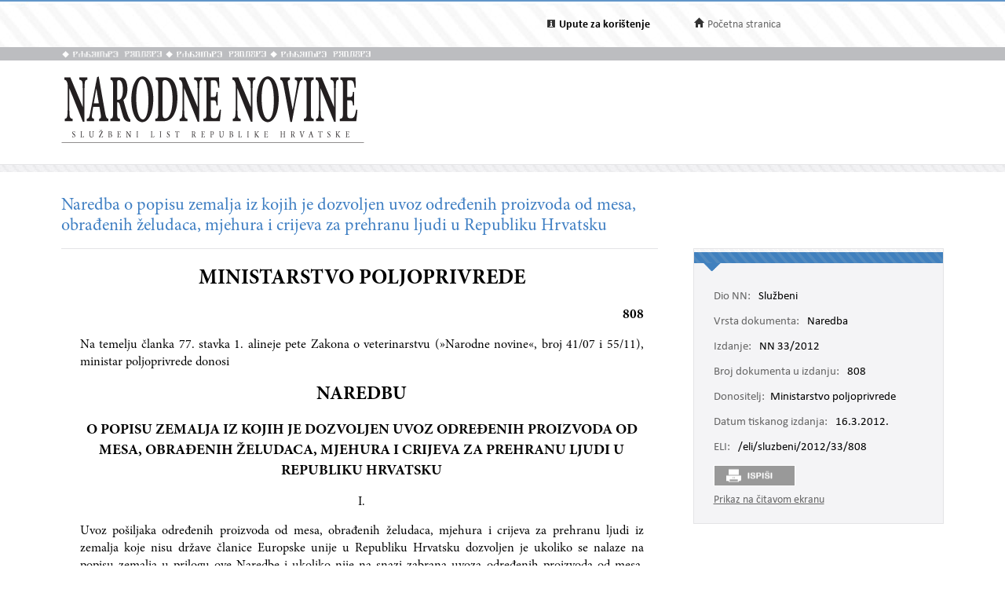

--- FILE ---
content_type: text/html; charset=utf-8
request_url: https://narodne-novine.nn.hr/clanci/sluzbeni/2012_03_33_808.html
body_size: 12712
content:


<!DOCTYPE html>

<html xmlns="http://www.w3.org/1999/xhtml">

<head><title>
	Naredba o popisu zemalja iz kojih je dozvoljen uvoz određenih proizvoda od mesa, obrađenih želudaca, mjehura i crijeva za prehranu ljudi u Republiku Hrvatsku
</title><meta http-equiv="Content-Type" content="text/html;charset=UTF-8" /><meta http-equiv="X-UA-Compatible" content="IE=edge" /><meta content="width=device-width, initial-scale=1.0, maximum-scale=1.0, minimum-scale=1.0" name="viewport" /><link rel="stylesheet" type="text/css" href="../../css/article.css?v=0.7" /><link rel="stylesheet" type="text/css" href="../../css/userProfile.css" /><link rel="stylesheet" type="text/css" href="../../css/print.css" /><link rel="stylesheet" type="text/css" href="../../css/uikit.min.css" /><link rel="stylesheet" type="text/css" href="/css/blueprint/reset_clearfix.min.css" /><link rel="stylesheet" type="text/css" href="../../css/web.css?v=1" /><link rel="stylesheet" type="text/css" href="../../css/webL.css?v=0.2" /><link rel="stylesheet" type="text/css" href="../../css/medium.css?v=1" /><link rel="stylesheet" type="text/css" href="../../css/small.css?v=1" />
    <script src="/js/jquery.min.js"></script>
    <script src="/js/initArticle.js?v=1.04"></script>
    <script src="/js/topStitcher.js"></script>
    <style type="text/css">
	.tvPojedinacni_0 { text-decoration:none; }

</style></head>
<body>
    <!--Cached 25.1.2026. 9:18:03-->
    


    

    <div class="page clearfix">

        



<div class="header-newbar">
    <div class="content">
        <div class="left">
            
        </div>
        <div class="right">
            <div class="links uk-grid">
                <div class="link-child uk-width-1-2 uk-width-small-1-3">
                    <img src="/img/icon-info.gif" />
                    <a href="/upute.aspx" style="color: black;"><strong>Upute za korištenje</strong> </a>
                </div>
                <div class="link-child uk-width-1-2 uk-width-small-1-3" style="display:none;">
                    <img src="/img/icon-mail.gif" />
                    <a href="/email.aspx">Elektronička pošta</a>
                </div>
                <div class="link-child uk-width-1-1 uk-width-small-1-3">
                    <img src="/img/icon-home.gif" />
                    <a href="/search.aspx">Početna stranica</a>
                </div>
            </div>

        </div>
    </div>
</div>

<div class="header outer sivo">
    <div class="inner-header">
        <div class="glagoljica inner uk-grid">
            <img class="uk-width-1-3" src="/img/nn-glagoljica.gif">
            <img class="uk-width-1-3" src="/img/nn-glagoljica.gif">
            <img class="uk-width-1-3" src="/img/nn-glagoljica.gif">
        </div>
    </div>
</div>
<div class="header outer">
    <div class="inner">
        <div class="logo-link">
            <a href="/search.aspx">
                <img src="/img/logo.gif" /></a>
        </div>
        
    </div>
</div>



        <div class="divider outer"></div>

        <div class="articleContent outer clearfix">
            <div class="articleDetails inner">
                <div id="sticky-anchor"></div>
                <div id="sticky" class="title">
                    
                    <h2>Naredba o popisu zemalja iz kojih je dozvoljen uvoz određenih proizvoda od mesa, obrađenih želudaca, mjehura i crijeva za prehranu ljudi u Republiku Hrvatsku</h2>
                </div>

                
                <div id="full" class="contentLeft">
                    
                    

                    <div class="contentLeft">
                        <div id="html-content-frame">
                            <span class="title-for-print">
                                <h3>NN 33/2012 (16.3.2012.), Naredba o popisu zemalja iz kojih je dozvoljen uvoz određenih proizvoda od mesa, obrađenih želudaca, mjehura i crijeva za prehranu ljudi u Republiku Hrvatsku</h3>
                            </span>
                            

<!-- Article content cached on 25.1.2026. 9:18:03-->



   <style>
     .sl-content .doc .article-column{
       font-size:16px !important;
     }
     .sl-content .doc .article-column table tr {
       font-size: 10pt !important;
     }
     .sl-content .doc .article-column table{
       margin-top:10px;
       margin-bottom:20px;
     }
     .sl-content .fullwidth {
       width: 44.89em !important;
     }
     .sl-content p{
       line-height:1.4em !important;
     }
     div.story {
        width: 100% !important;
        left: 0% !important;
    }
     #html-content-frame DIV.sl-content TABLE {
       display: table !important;
     }
     .sl-content p.TB-NA18 {
       text-transform:uppercase;
    }
     .sl-content TABLE TR TD {
    padding-bottom: 0.2em !important;
    padding-top: 0.2em !important;
    padding-left: 0.2em !important;
    padding-right: 0.2em !important;
   
}

   </style>
<style>


<!--
.sl-content {
	
	font-size: 12pt;
	font-style: normal;
	font-weight: normal;
	color: #000000;
	text-decoration: none;
	text-align: justify;
}
.tablica{
	border: 1px solid #666666;
	border-spacing:0px;
	padding: 3px;
}
.bold {
	font-weight: bold;
}
.kurziv {
	font-style: italic;
}
div.story {
	width: 80%;
	position:relative;
	margin-top:20px;
	margin-bottom:30px;
	left:10%;
}
p.a-b-c- {}
p.adresa {}
p.broj-d {
	font-size: 13pt;
	font-weight: bold;
	text-align: right;
}
p.cijena {}
p.clanak {}
p.clanak- {
	text-align: center;
}
p.crta {}
p.grupa-1-2- {}
p.grupa-1-2-3 {}
p.ime-autora {}
p.klasa2 {}
p.narudzbenica {}
p.naslov-knjige {}
p.naslov-s-2-crte {}
p.normal {}
p.podnaslov {
	font-size: 14pt;
}
p.podnaslov-2 {
	font-size: 14pt;
}
p.potpis-ovlastene {
	margin-left: 60%;
	text-align: center;
}
p.prilog {}
p.prilog-39 {}
p.sadr-aj-carinske {}
p.sadrzaj {}
p.sadrzaj-broj {}
p.t-10 {
	font-size: 13pt;
}
p.t-10-9 {
	font-size: 13pt;
}
p.t-10-9-fett {
	font-size: 13pt;
	font-weight: bold;
}
p.t-10-9-kurz-s {
	font-size: 13pt;
	font-style: italic;
	text-align: center;
}
p.t-10-9-sred {
	font-size: 13pt;
	text-align: center;
}
p.t-11-9-fett {
	font-size: 14pt;
	font-weight: bold;
}
p.t-11-9-kurz-s {
	font-size: 14pt;
	font-style: italic;
	text-align: center;
}
p.t-11-9-sred {
	font-size: 14pt;
	text-align: center;
}
p.t-12-9-fett-s {
	font-size: 14pt;
	font-weight: bold;
	text-align: center;
}
p.t-12-9-sred {
	font-size: 14pt;
	text-align: center;
}
p.t-8-7 {}
p.t-8-7-fett-s {
	font-weight: bold;
	text-align: center;
}
p.t-8-7-fusnota {}
p.t-9-8 {}
p.t-9-8-2 {}
p.t-9-8-bez-uvl {}
p.t-9-8-fett-l {
	font-weight: bold;
}
p.t-9-8-kurz-l {
	font-style: italic;
}
p.t-9-8-kurz-s {
	font-style: italic;
	text-align: center;
}
p.t-9-8-potpis {
	margin-left: 60%;
	text-align: center;
}
p.t-9-8-sredina {
	text-align: center;
}
p.t-pn-spac {}
p.tablica-s-crtom {}
p.tb-na16 {
	font-weight: bold;
	font-size: 18pt;
	text-align: center;
}
p.tb-na16-2 {
	font-size: 18pt;
	text-align: center;
	font-weight: bold;
}
p.tb-na18 {
	font-size: 20pt;
	text-align: center;
	font-weight: bold;
}
p.tb-pa-2 {}
p.tb-pn {}
p.tekst-narudzbenice {}
p.bilj {}
p.bilj-broj {}
p.bilj-crta {}
p.bilj-zvjezdice {}
p.broj-9-5 {}
p.broj-9-5-bez {}
p.broj-9-5-crta {}
p.clanak {
	text-align: center;
}
p.clanak-kurziv {
	font-style: italic;
	text-align: center;
}
p.crta {}
p.crta-bez {}
p.crta-ispod-sadrzaja {}
p.crta-ojn {}
p.dnevni-red {}
p.nab {}
p.nab-ojn {}
p.natjecaj {}
p.natjecaji-bold {
	font-weight: bold;
}
p.natjecaji-bold-bez-crte {
	font-weight: bold;
}
p.natjecaji-bold-ojn {
	font-weight: bold;
}
p.naziv-1 {}
p.naziv-10 {}
p.nsl-14-fett {
	font-size: 16pt;
	font-weight: bold;
}
p.nsl-14-fett-ispod {
	font-size: 16pt;
	font-weight: bold;
}
p.num {}
p.odluka {}
p.oglasnik {}
p.pdn-poziv-vjerovnicima {}
p.potpis-desno {
	margin-left: 60%;
	text-align: center;
}
p.poziv-vjerovnicima {}
p.prilog {}
p.razmak {}
p.razmak-tvrtka {}
p.sadrzaj-broj {}
p.sadrzaj-nsl {}
p.sadrzaj-stranica {}
p.sadrzaj-txt {}
p.sudski {}
p.sudski-broj {}
p.sudski-crta {}
p.t-10-9 {
	font-size: 13pt;
}
p.t-8-7 {}
p.tekst {}
p.tekst-1 {}
p.tekst-1-a {}
p.tekst-10 {}
p.tekst-10-a {}
p.tekst-bk-crta {}
p.tekst-bold {
	font-weight: bold;
}
p.tekst-ojn {}
p.tekst-registracije {}
p.uvlaka-1 {}
p.uvlaka-10 {
	font-size: 13pt;
}
p.uvod {}
p.x11-tocaka-fett {}
p.adresa {}
p.body-text {}
p.broj-d {}
p.cijena {}
p.clanak {}
p.clanak-10 {
	font-size: 13pt;
	text-align: center;
}
p.crta {}
p.ime-autora {}
p.klasa-10 {}
p.klasa2 {}
p.narudzbenica {}
p.naslov-knjige {}
p.naslov-s-2-crte {}
p.normal {}
p.podnaslov {
	font-size: 14pt;
}
p.potpis-ovlastene {
	margin-left: 60%;
	text-align: center;
}
p.prilog {}
p.sadrzaj {}
p.sadrzaj-broj {}
p.t-10 {
	font-size: 13pt;
}
p.t-10-9 {
	font-size: 13pt;
}
p.t-10-9-bez-uvlake {
	font-size: 13pt;
}
p.t-10-9-fett {
	font-size: 13pt;
	font-weight: bold;
}
p.t-10-9-kurz-s {
	font-size: 13pt;
	font-style: italic;
	text-align: center;
}
p.t-10-9-potpis {
	font-size: 13pt;
	margin-left: 60%;
	text-align: center;
}
p.t-10-9-sred {
	font-size: 13pt;
	text-align: center;
}
p.t-11-9-fett {
	font-size: 14pt;
	font-weight: bold;
}
p.t-11-9-kurz-s {
	font-size: 14pt;
	font-style: italic;
	text-align: center;
}
p.t-11-9-sred {
	font-size: 14pt;
	text-align: center;
}
p.t-12-9-fett-s {
	font-size: 14pt;
	font-weight: bold;
	text-align: center;
}
p.t-12-9-sred {
	font-size: 14pt;
	text-align: center;
}
p.t-12-9-sred-92- {
	font-size: 14pt;
	text-align: center;
}
p.t-8-7 {}
p.t-8-7-fett-s {
	font-weight: bold;
}
p.t-8-7-fusnota {}
p.t-9-8 {}
p.t-9-8-bez-uvl {}
p.t-9-8-fett-l {
	font-weight: bold;
}
p.t-9-8-kurz-l {
	font-style: italic;
}
p.t-9-8-kurz-s {
	font-style: italic;
	text-align: center;
}
p.t-9-8-potpis {
	margin-left: 60%;
	text-align: center;
}
p.t-9-8-sred {
	text-align: center;
}
p.t-9-8-sredina {
	text-align: center;
}
p.t-pn-spac {
	text-align: center;
	letter-spacing:0.3em;
	font-size: 13pt;
}
p.tablica-s-crtom {}
p.tb-na16 {
	font-size: 18pt;
	text-align: center;
	font-weight: bold;
}
p.tb-na16-2 {
	font-size: 18pt;
	text-align: center;
	font-weight: bold;
}
p.tb-na18 {
	font-size: 20pt;
	text-align: center;
	font-weight: bold;
}
p.tb-pa-2 {}
p.tb-pn {}
p.tekst-narudzbenice {}
p.t-10-9-kurz-s-fett{
	font-size: 13pt;
	text-align: center;
	font-weight: bold;
	font-style: italic;
}
-->


</style><style>.sl-content *{
		font-family:'Minion Pro';
	}
.sl-content img{
		max-width:100%;
		height:auto;
		width:auto	;
	}
.sl-content TABLE{
		display:table;
		max-width:100%;
	}
.sl-content pre{
		white-space:pre-wrap;
	}</style><style>.sl-content *{
		font-family:'Minion Pro';
	}
.sl-content img{
		max-width:100%;
		height:auto;
		width:auto	;
	}
.sl-content TABLE{
		display:table;
		max-width:100%;
	}
.sl-content pre{
		white-space:pre-wrap;
	}</style>
<div class="sl-content"><div class="doc"><div class="article-column leftcolumn fullwidth">
                        

<div id="12476">
			<div class="story">
				<p class="tb-na18">MINISTARSTVO POLJOPRIVREDE</p>
<p class="broj-d">808</p>
				<p class="t-9-8">Na temelju članka 77. stavka 1. alineje pete Zakona o veterinarstvu (»Narodne novine«, broj 41/07 i 55/11), ministar poljoprivrede donosi</p>
				<p class="tb-na16">NAREDBU</p>
				<p class="t-12-9-fett-s">O POPISU ZEMALJA IZ KOJIH JE DOZVOLJEN UVOZ ODREĐENIH PROIZVODA OD MESA, OBRAĐENIH ŽELUDACA, MJEHURA I CRIJEVA ZA PREHRANU LJUDI U REPUBLIKU HRVATSKU</p>
				<p class="clanak-">I.</p>
				<p class="t-9-8">Uvoz pošiljaka određenih proizvoda od mesa, obrađenih želudaca, mjehura i crijeva za prehranu ljudi iz zemalja koje nisu države članice Europske unije u Republiku Hrvatsku dozvoljen je ukoliko se nalaze na popisu zemalja u prilogu ove Naredbe i ukoliko nije na snazi zabrana uvoza određenih proizvoda od mesa, obrađenih želudaca, mjehura i crijeva za prehranu ljudi vezana uz zdravlje životinja.</p>
				<p class="clanak">II.</p>
				<p class="t-9-8">Uvoz pošiljaka iz točke I. ove Naredbe dozvoljen je isključivo iz objekata odobrenih od strane Europske unije ili objekata koje je odobrio ministar.</p>
				<p class="clanak">III.</p>
				<p class="t-9-8">Popis zemalja iz priloga ove Naredbe ne primjenjuje se na pošiljke crijeva koja su očišćena i sastrugana, a nakon toga bilo soljena ili bijeljena ili sušena pod uvjetom da dolaze iz objekata odobrenih od strane Europske unije i da ih prati propisani veterinarski certifikat.</p>
				<p class="clanak">IV.</p>
				<p class="t-9-8">Danom stupanja na snagu ove Naredbe prestaje važiti Naredba o popisu trećih zemalja iz kojih je dozvoljen uvoz određenih mesnih proizvoda, obrađenih želudaca, mjehura i crijeva za prehranu ljudi (»Narodne novine« broj 35/11).</p>
				<p class="clanak">V.</p>
				<p class="t-9-8">Ova Naredba stupa na snagu danom objave u »Narodnim novinama«.</p>
				<p class="klasa2">Klasa: 011-02/12-01/25<br>Urbroj: 525-11-2-0488/12-1<br>Zagreb, 23. veljače 2012.</p>
				<p class="t-9-8-potpis">Ministar<br><span class="bold">Tihomir Jakovina, </span>v. r.</p>
				<p class="prilog-39" align="center"><b>PRILOG</b></p>
				<p class="t-12-9-sred">POPIS ZEMALJA IZ KOJIH JE DOZVOLJEN UVOZ ODREĐENIH PROIZVODA OD MESA, OBRAĐENIH ŽELUDACA, MJEHURA I CRIJEVA ZA PREHRANU LJUDI U REPUBLIKU HRVATSKU</p>
				<table><tbody>
<tr>
<td class="tablica">
								<p class="t-8-7">ISO kod</p>
							</td>
<td class="tablica">
								<p class="t-8-7">Država podrijetla ili njezin dio</p>
							</td>
<td class="tablica">
								<p class="t-8-7">1. Domaće govedo</p>
								<p class="t-8-7">2. Farmski uzgojena divljač dvopapkara (osim svinja)</p>
							</td>
<td class="tablica">
								<p class="t-8-7">Domaće ovce/koze</p>
							</td>
<td class="tablica">
								<p class="t-8-7">1. Domaće svinje</p>
								<p class="t-8-7">2. Farmski uzgojena divljač dvopapkara (svinje)</p>
							</td>
<td class="tablica">
								<p class="t-8-7">Domaći kopitari</p>
							</td>
<td class="tablica">
								<p class="t-8-7">1. Perad</p>
								<p class="t-8-7">2. Farmski uzgojena pernata divljač (osim bezgrebenki)</p>
							</td>
<td class="tablica">
								<p class="t-8-7">Farmski uzgojene bezgrebenke</p>
							</td>
<td class="tablica">
								<p class="t-8-7">Domaći kunići i farmski uzgojeni leporidae</p>
							</td>
<td class="tablica">
								<p class="t-8-7">Divlji dvopapkari (osim svinja)</p>
							</td>
<td class="tablica">
								<p class="t-8-7">Divlje svinje</p>
							</td>
<td class="tablica">
								<p class="t-8-7">Divlji kopitari</p>
							</td>
<td class="tablica">
								<p class="t-8-7">Divlji leporidi <a name="anchor-anchor" id="anchor-anchor"></a>(zečevi i kunići)</p>
							</td>
<td class="tablica">
								<p class="t-8-7">Slobodnoživuća pernata divljač</p>
							</td>
<td class="tablica">
								<p class="t-8-7">Divlji kopneni sisavci (osim papkara, kopitara i leporidae)</p>
							</td>
</tr>
<tr>
<td rowspan="3" class="tablica">
								<p class="t-9-8-bez-uvl">AR </p>
							</td>
<td class="tablica">
								<p class="t-9-8-bez-uvl">Argentina AR</p>
							</td>
<td class="tablica">
								<p class="t-9-8-bez-uvl">C</p>
							</td>
<td class="tablica">
								<p class="t-9-8-bez-uvl">C</p>
							</td>
<td class="tablica">
								<p class="t-9-8-bez-uvl">C</p>
							</td>
<td class="tablica">
								<p class="t-9-8-bez-uvl">A</p>
							</td>
<td class="tablica">
								<p class="t-9-8-bez-uvl">A</p>
							</td>
<td class="tablica">
								<p class="t-9-8-bez-uvl">A</p>
							</td>
<td class="tablica">
								<p class="t-9-8-bez-uvl">A</p>
							</td>
<td class="tablica">
								<p class="t-9-8-bez-uvl">C</p>
							</td>
<td class="tablica">
								<p class="t-9-8-bez-uvl">C</p>
							</td>
<td class="tablica">
								<p class="t-9-8-bez-uvl">XXX</p>
							</td>
<td class="tablica">
								<p class="t-9-8-bez-uvl">A</p>
							</td>
<td class="tablica">
								<p class="t-9-8-bez-uvl">D</p>
							</td>
<td class="tablica">
								<p class="t-9-8-bez-uvl">XXX</p>
							</td>
</tr>
<tr>
<td class="tablica">
								<p class="t-9-8-bez-uvl">Argentina AR-1</p>
							</td>
<td class="tablica">
								<p class="t-9-8-bez-uvl">C</p>
							</td>
<td class="tablica">
								<p class="t-9-8-bez-uvl">C</p>
							</td>
<td class="tablica">
								<p class="t-9-8-bez-uvl">C</p>
							</td>
<td class="tablica">
								<p class="t-9-8-bez-uvl">A</p>
							</td>
<td class="tablica">
								<p class="t-9-8-bez-uvl">A</p>
							</td>
<td class="tablica">
								<p class="t-9-8-bez-uvl">A</p>
							</td>
<td class="tablica">
								<p class="t-9-8-bez-uvl">A</p>
							</td>
<td class="tablica">
								<p class="t-9-8-bez-uvl">C</p>
							</td>
<td class="tablica">
								<p class="t-9-8-bez-uvl">C</p>
							</td>
<td class="tablica">
								<p class="t-9-8-bez-uvl">XXX</p>
							</td>
<td class="tablica">
								<p class="t-9-8-bez-uvl">A</p>
							</td>
<td class="tablica">
								<p class="t-9-8-bez-uvl">D</p>
							</td>
<td class="tablica">
								<p class="t-9-8-bez-uvl">XXX</p>
							</td>
</tr>
<tr>
<td class="tablica">
								<p class="t-9-8-bez-uvl">Argentina AR-2</p>
							</td>
<td class="tablica">
								<p class="t-9-8-bez-uvl">A(1)</p>
							</td>
<td class="tablica">
								<p class="t-9-8-bez-uvl">A(1)</p>
							</td>
<td class="tablica">
								<p class="t-9-8-bez-uvl">C</p>
							</td>
<td class="tablica">
								<p class="t-9-8-bez-uvl">A</p>
							</td>
<td class="tablica">
								<p class="t-9-8-bez-uvl">A</p>
							</td>
<td class="tablica">
								<p class="t-9-8-bez-uvl">A</p>
							</td>
<td class="tablica">
								<p class="t-9-8-bez-uvl">A</p>
							</td>
<td class="tablica">
								<p class="t-9-8-bez-uvl">C</p>
							</td>
<td class="tablica">
								<p class="t-9-8-bez-uvl">C</p>
							</td>
<td class="tablica">
								<p class="t-9-8-bez-uvl">XXX</p>
							</td>
<td class="tablica">
								<p class="t-9-8-bez-uvl">A</p>
							</td>
<td class="tablica">
								<p class="t-9-8-bez-uvl">D</p>
							</td>
<td class="tablica">
								<p class="t-9-8-bez-uvl">XXX</p>
							</td>
</tr>
<tr>
<td class="tablica">
								<p class="t-9-8-bez-uvl">AU</p>
							</td>
<td class="tablica">
								<p class="t-9-8-bez-uvl">Australija</p>
							</td>
<td class="tablica">
								<p class="t-9-8-bez-uvl">A</p>
							</td>
<td class="tablica">
								<p class="t-9-8-bez-uvl">A</p>
							</td>
<td class="tablica">
								<p class="t-9-8-bez-uvl">A</p>
							</td>
<td class="tablica">
								<p class="t-9-8-bez-uvl">A</p>
							</td>
<td class="tablica">
								<p class="t-9-8-bez-uvl">D</p>
							</td>
<td class="tablica">
								<p class="t-9-8-bez-uvl">D</p>
							</td>
<td class="tablica">
								<p class="t-9-8-bez-uvl">A</p>
							</td>
<td class="tablica">
								<p class="t-9-8-bez-uvl">A</p>
							</td>
<td class="tablica">
								<p class="t-9-8-bez-uvl">A</p>
							</td>
<td class="tablica">
								<p class="t-9-8-bez-uvl">XXX</p>
							</td>
<td class="tablica">
								<p class="t-9-8-bez-uvl">A</p>
							</td>
<td class="tablica">
								<p class="t-9-8-bez-uvl">D</p>
							</td>
<td class="tablica">
								<p class="t-9-8-bez-uvl">A</p>
							</td>
</tr>
<tr>
<td class="tablica">
								<p class="t-9-8-bez-uvl">BH</p>
							</td>
<td class="tablica">
								<p class="t-9-8-bez-uvl">Bahrein</p>
							</td>
<td class="tablica">
								<p class="t-9-8-bez-uvl">B</p>
							</td>
<td class="tablica">
								<p class="t-9-8-bez-uvl">B</p>
							</td>
<td class="tablica">
								<p class="t-9-8-bez-uvl">B</p>
							</td>
<td class="tablica">
								<p class="t-9-8-bez-uvl">B</p>
							</td>
<td class="tablica">
								<p class="t-9-8-bez-uvl">XXX</p>
							</td>
<td class="tablica">
								<p class="t-9-8-bez-uvl">XXX</p>
							</td>
<td class="tablica">
								<p class="t-9-8-bez-uvl">A</p>
							</td>
<td class="tablica">
								<p class="t-9-8-bez-uvl">C</p>
							</td>
<td class="tablica">
								<p class="t-9-8-bez-uvl">C</p>
							</td>
<td class="tablica">
								<p class="t-9-8-bez-uvl">XXX</p>
							</td>
<td class="tablica">
								<p class="t-9-8-bez-uvl">A</p>
							</td>
<td class="tablica">
								<p class="t-9-8-bez-uvl">XXX</p>
							</td>
<td class="tablica">
								<p class="t-9-8-bez-uvl">XXX</p>
							</td>
</tr>
<tr>
<td rowspan="4" class="tablica">
								<p class="t-9-8-bez-uvl">BR </p>
							</td>
<td class="tablica">
								<p class="t-9-8-bez-uvl">Brazil</p>
							</td>
<td class="tablica">
								<p class="t-9-8-bez-uvl">XXX</p>
							</td>
<td class="tablica">
								<p class="t-9-8-bez-uvl">XXX</p>
							</td>
<td class="tablica">
								<p class="t-9-8-bez-uvl">XXX</p>
							</td>
<td class="tablica">
								<p class="t-9-8-bez-uvl">A</p>
							</td>
<td class="tablica">
								<p class="t-9-8-bez-uvl">D</p>
							</td>
<td class="tablica">
								<p class="t-9-8-bez-uvl">D</p>
							</td>
<td class="tablica">
								<p class="t-9-8-bez-uvl">A</p>
							</td>
<td class="tablica">
								<p class="t-9-8-bez-uvl">XXX</p>
							</td>
<td class="tablica">
								<p class="t-9-8-bez-uvl">XXX</p>
							</td>
<td class="tablica">
								<p class="t-9-8-bez-uvl">XXX</p>
							</td>
<td class="tablica">
								<p class="t-9-8-bez-uvl">A</p>
							</td>
<td class="tablica">
								<p class="t-9-8-bez-uvl">D</p>
							</td>
<td class="tablica">
								<p class="t-9-8-bez-uvl">XXX</p>
							</td>
</tr>
<tr>
<td class="tablica">
								<p class="t-9-8-bez-uvl">Brazil BR-1</p>
							</td>
<td class="tablica">
								<p class="t-9-8-bez-uvl">XXX</p>
							</td>
<td class="tablica">
								<p class="t-9-8-bez-uvl">XXX</p>
							</td>
<td class="tablica">
								<p class="t-9-8-bez-uvl">XXX</p>
							</td>
<td class="tablica">
								<p class="t-9-8-bez-uvl">A</p>
							</td>
<td class="tablica">
								<p class="t-9-8-bez-uvl">XXX</p>
							</td>
<td class="tablica">
								<p class="t-9-8-bez-uvl">A</p>
							</td>
<td class="tablica">
								<p class="t-9-8-bez-uvl">A</p>
							</td>
<td class="tablica">
								<p class="t-9-8-bez-uvl">XXX</p>
							</td>
<td class="tablica">
								<p class="t-9-8-bez-uvl">XXX</p>
							</td>
<td class="tablica">
								<p class="t-9-8-bez-uvl">XXX</p>
							</td>
<td class="tablica">
								<p class="t-9-8-bez-uvl">A</p>
							</td>
<td class="tablica">
								<p class="t-9-8-bez-uvl">A</p>
							</td>
<td class="tablica">
								<p class="t-9-8-bez-uvl">XXX</p>
							</td>
</tr>
<tr>
<td class="tablica">
								<p class="t-9-8-bez-uvl">Brazil BR-2</p>
							</td>
<td class="tablica">
								<p class="t-9-8-bez-uvl">C</p>
							</td>
<td class="tablica">
								<p class="t-9-8-bez-uvl">C</p>
							</td>
<td class="tablica">
								<p class="t-9-8-bez-uvl">C</p>
							</td>
<td class="tablica">
								<p class="t-9-8-bez-uvl">A</p>
							</td>
<td class="tablica">
								<p class="t-9-8-bez-uvl">D</p>
							</td>
<td class="tablica">
								<p class="t-9-8-bez-uvl">D</p>
							</td>
<td class="tablica">
								<p class="t-9-8-bez-uvl">A</p>
							</td>
<td class="tablica">
								<p class="t-9-8-bez-uvl">C</p>
							</td>
<td class="tablica">
								<p class="t-9-8-bez-uvl">XXX</p>
							</td>
<td class="tablica">
								<p class="t-9-8-bez-uvl">XXX</p>
							</td>
<td class="tablica">
								<p class="t-9-8-bez-uvl">A</p>
							</td>
<td class="tablica">
								<p class="t-9-8-bez-uvl">D</p>
							</td>
<td class="tablica">
								<p class="t-9-8-bez-uvl">XXX</p>
							</td>
</tr>
<tr>
<td class="tablica">
								<p class="t-9-8-bez-uvl">Brazil BR-3</p>
							</td>
<td class="tablica">
								<p class="t-9-8-bez-uvl">XXX</p>
							</td>
<td class="tablica">
								<p class="t-9-8-bez-uvl">XXX</p>
							</td>
<td class="tablica">
								<p class="t-9-8-bez-uvl">XXX</p>
							</td>
<td class="tablica">
								<p class="t-9-8-bez-uvl">A</p>
							</td>
<td class="tablica">
								<p class="t-9-8-bez-uvl">A</p>
							</td>
<td class="tablica">
								<p class="t-9-8-bez-uvl">XXX</p>
							</td>
<td class="tablica">
								<p class="t-9-8-bez-uvl">A</p>
							</td>
<td class="tablica">
								<p class="t-9-8-bez-uvl">XXX</p>
							</td>
<td class="tablica">
								<p class="t-9-8-bez-uvl">XXX</p>
							</td>
<td class="tablica">
								<p class="t-9-8-bez-uvl">XXX</p>
							</td>
<td class="tablica">
								<p class="t-9-8-bez-uvl">A</p>
							</td>
<td class="tablica">
								<p class="t-9-8-bez-uvl">D</p>
							</td>
<td class="tablica">
								<p class="t-9-8-bez-uvl">XXX</p>
							</td>
</tr>
<tr>
<td class="tablica">
								<p class="t-9-8-bez-uvl">BW</p>
							</td>
<td class="tablica">
								<p class="t-9-8-bez-uvl">Bocvana</p>
							</td>
<td class="tablica">
								<p class="t-9-8-bez-uvl">B</p>
							</td>
<td class="tablica">
								<p class="t-9-8-bez-uvl">B</p>
							</td>
<td class="tablica">
								<p class="t-9-8-bez-uvl">B</p>
							</td>
<td class="tablica">
								<p class="t-9-8-bez-uvl">B</p>
							</td>
<td class="tablica">
								<p class="t-9-8-bez-uvl">XXX</p>
							</td>
<td class="tablica">
								<p class="t-9-8-bez-uvl">A</p>
							</td>
<td class="tablica">
								<p class="t-9-8-bez-uvl">A</p>
							</td>
<td class="tablica">
								<p class="t-9-8-bez-uvl">B</p>
							</td>
<td class="tablica">
								<p class="t-9-8-bez-uvl">B</p>
							</td>
<td class="tablica">
								<p class="t-9-8-bez-uvl">A</p>
							</td>
<td class="tablica">
								<p class="t-9-8-bez-uvl">A</p>
							</td>
<td class="tablica">
								<p class="t-9-8-bez-uvl">XXX</p>
							</td>
<td class="tablica">
								<p class="t-9-8-bez-uvl">XXX</p>
							</td>
</tr>
<tr>
<td class="tablica">
								<p class="t-9-8-bez-uvl">BA</p>
							</td>
<td class="tablica">
								<p class="t-9-8-bez-uvl">Bosna i Hercegovina</p>
							</td>
<td class="tablica">
								<p class="t-9-8-bez-uvl">*</p>
							</td>
<td class="tablica">
								<p class="t-9-8-bez-uvl">XXX</p>
							</td>
<td class="tablica">
								<p class="t-9-8-bez-uvl">*</p>
							</td>
<td class="tablica">
								<p class="t-9-8-bez-uvl">XXX</p>
							</td>
<td class="tablica">
								<p class="t-9-8-bez-uvl">*</p>
							</td>
<td class="tablica">
								<p class="t-9-8-bez-uvl">XXX</p>
							</td>
<td class="tablica">
								<p class="t-9-8-bez-uvl">XXX</p>
							</td>
<td class="tablica">
								<p class="t-9-8-bez-uvl">XXX</p>
							</td>
<td class="tablica">
								<p class="t-9-8-bez-uvl">XXX</p>
							</td>
<td class="tablica">
								<p class="t-9-8-bez-uvl">XXX</p>
							</td>
<td class="tablica">
								<p class="t-9-8-bez-uvl">XXX</p>
							</td>
<td class="tablica">
								<p class="t-9-8-bez-uvl">XXX</p>
							</td>
<td class="tablica">
								<p class="t-9-8-bez-uvl">XXX</p>
							</td>
</tr>
<tr>
<td class="tablica">
								<p class="t-9-8-bez-uvl">BY</p>
							</td>
<td class="tablica">
								<p class="t-9-8-bez-uvl">Belarus</p>
							</td>
<td class="tablica">
								<p class="t-9-8-bez-uvl">C</p>
							</td>
<td class="tablica">
								<p class="t-9-8-bez-uvl">C</p>
							</td>
<td class="tablica">
								<p class="t-9-8-bez-uvl">C</p>
							</td>
<td class="tablica">
								<p class="t-9-8-bez-uvl">B</p>
							</td>
<td class="tablica">
								<p class="t-9-8-bez-uvl">XXX</p>
							</td>
<td class="tablica">
								<p class="t-9-8-bez-uvl">XXX</p>
							</td>
<td class="tablica">
								<p class="t-9-8-bez-uvl">A</p>
							</td>
<td class="tablica">
								<p class="t-9-8-bez-uvl">C</p>
							</td>
<td class="tablica">
								<p class="t-9-8-bez-uvl">C</p>
							</td>
<td class="tablica">
								<p class="t-9-8-bez-uvl">XXX</p>
							</td>
<td class="tablica">
								<p class="t-9-8-bez-uvl">A</p>
							</td>
<td class="tablica">
								<p class="t-9-8-bez-uvl">XXX</p>
							</td>
<td class="tablica">
								<p class="t-9-8-bez-uvl">XXX</p>
							</td>
</tr>
<tr>
<td class="tablica">
								<p class="t-9-8-bez-uvl">CA</p>
							</td>
<td class="tablica">
								<p class="t-9-8-bez-uvl">Kanada</p>
							</td>
<td class="tablica">
								<p class="t-9-8-bez-uvl">A</p>
							</td>
<td class="tablica">
								<p class="t-9-8-bez-uvl">A</p>
							</td>
<td class="tablica">
								<p class="t-9-8-bez-uvl">A</p>
							</td>
<td class="tablica">
								<p class="t-9-8-bez-uvl">A</p>
							</td>
<td class="tablica">
								<p class="t-9-8-bez-uvl">A</p>
							</td>
<td class="tablica">
								<p class="t-9-8-bez-uvl">A</p>
							</td>
<td class="tablica">
								<p class="t-9-8-bez-uvl">A</p>
							</td>
<td class="tablica">
								<p class="t-9-8-bez-uvl">A</p>
							</td>
<td class="tablica">
								<p class="t-9-8-bez-uvl">A</p>
							</td>
<td class="tablica">
								<p class="t-9-8-bez-uvl">XXX</p>
							</td>
<td class="tablica">
								<p class="t-9-8-bez-uvl">A</p>
							</td>
<td class="tablica">
								<p class="t-9-8-bez-uvl">A</p>
							</td>
<td class="tablica">
								<p class="t-9-8-bez-uvl">A</p>
							</td>
</tr>
<tr>
<td class="tablica">
								<p class="t-9-8-bez-uvl">CH</p>
							</td>
<td class="tablica">
								<p class="t-9-8-bez-uvl">Švicarska</p>
							</td>
<td class="tablica">
								<p class="t-9-8-bez-uvl">A</p>
							</td>
<td class="tablica">
								<p class="t-9-8-bez-uvl">A</p>
							</td>
<td class="tablica">
								<p class="t-9-8-bez-uvl">A</p>
							</td>
<td class="tablica">
								<p class="t-9-8-bez-uvl">A</p>
							</td>
<td class="tablica">
								<p class="t-9-8-bez-uvl">A</p>
							</td>
<td class="tablica">
								<p class="t-9-8-bez-uvl">A</p>
							</td>
<td class="tablica">
								<p class="t-9-8-bez-uvl">A</p>
							</td>
<td class="tablica">
								<p class="t-9-8-bez-uvl">A</p>
							</td>
<td class="tablica">
								<p class="t-9-8-bez-uvl">A</p>
							</td>
<td class="tablica">
								<p class="t-9-8-bez-uvl">A</p>
							</td>
<td class="tablica">
								<p class="t-9-8-bez-uvl">A</p>
							</td>
<td class="tablica">
								<p class="t-9-8-bez-uvl">A</p>
							</td>
<td class="tablica">
								<p class="t-9-8-bez-uvl">A</p>
							</td>
</tr>
<tr>
<td class="tablica">
								<p class="t-9-8-bez-uvl">CL</p>
							</td>
<td class="tablica">
								<p class="t-9-8-bez-uvl">Čile</p>
							</td>
<td class="tablica">
								<p class="t-9-8-bez-uvl">A</p>
							</td>
<td class="tablica">
								<p class="t-9-8-bez-uvl">A</p>
							</td>
<td class="tablica">
								<p class="t-9-8-bez-uvl">A</p>
							</td>
<td class="tablica">
								<p class="t-9-8-bez-uvl">A</p>
							</td>
<td class="tablica">
								<p class="t-9-8-bez-uvl">A</p>
							</td>
<td class="tablica">
								<p class="t-9-8-bez-uvl">A</p>
							</td>
<td class="tablica">
								<p class="t-9-8-bez-uvl">A</p>
							</td>
<td class="tablica">
								<p class="t-9-8-bez-uvl">B</p>
							</td>
<td class="tablica">
								<p class="t-9-8-bez-uvl">B</p>
							</td>
<td class="tablica">
								<p class="t-9-8-bez-uvl">XXX</p>
							</td>
<td class="tablica">
								<p class="t-9-8-bez-uvl">A</p>
							</td>
<td class="tablica">
								<p class="t-9-8-bez-uvl">A</p>
							</td>
<td class="tablica">
								<p class="t-9-8-bez-uvl">XXX</p>
							</td>
</tr>
<tr>
<td rowspan="2" class="tablica">
								<p class="t-9-8-bez-uvl">CN</p>
							</td>
<td class="tablica">
								<p class="t-9-8-bez-uvl">Kina</p>
							</td>
<td class="tablica">
								<p class="t-9-8-bez-uvl">B</p>
							</td>
<td class="tablica">
								<p class="t-9-8-bez-uvl">B</p>
							</td>
<td class="tablica">
								<p class="t-9-8-bez-uvl">B</p>
							</td>
<td class="tablica">
								<p class="t-9-8-bez-uvl">B</p>
							</td>
<td class="tablica">
								<p class="t-9-8-bez-uvl">B</p>
							</td>
<td class="tablica">
								<p class="t-9-8-bez-uvl">B</p>
							</td>
<td class="tablica">
								<p class="t-9-8-bez-uvl">A</p>
							</td>
<td class="tablica">
								<p class="t-9-8-bez-uvl">B</p>
							</td>
<td class="tablica">
								<p class="t-9-8-bez-uvl">B</p>
							</td>
<td class="tablica">
								<p class="t-9-8-bez-uvl">XXX</p>
							</td>
<td class="tablica">
								<p class="t-9-8-bez-uvl">A</p>
							</td>
<td class="tablica">
								<p class="t-9-8-bez-uvl">B</p>
							</td>
<td class="tablica">
								<p class="t-9-8-bez-uvl">XXX</p>
							</td>
</tr>
<tr>
<td class="tablica">
								<p class="t-9-8-bez-uvl">Kina CN-1</p>
							</td>
<td class="tablica">
								<p class="t-9-8-bez-uvl">B</p>
							</td>
<td class="tablica">
								<p class="t-9-8-bez-uvl">B</p>
							</td>
<td class="tablica">
								<p class="t-9-8-bez-uvl">B</p>
							</td>
<td class="tablica">
								<p class="t-9-8-bez-uvl">B</p>
							</td>
<td class="tablica">
								<p class="t-9-8-bez-uvl">D</p>
							</td>
<td class="tablica">
								<p class="t-9-8-bez-uvl">B</p>
							</td>
<td class="tablica">
								<p class="t-9-8-bez-uvl">A</p>
							</td>
<td class="tablica">
								<p class="t-9-8-bez-uvl">B</p>
							</td>
<td class="tablica">
								<p class="t-9-8-bez-uvl">B</p>
							</td>
<td class="tablica">
								<p class="t-9-8-bez-uvl">XXX</p>
							</td>
<td class="tablica">
								<p class="t-9-8-bez-uvl">A</p>
							</td>
<td class="tablica">
								<p class="t-9-8-bez-uvl">B</p>
							</td>
<td class="tablica">
								<p class="t-9-8-bez-uvl">XXX</p>
							</td>
</tr>
<tr>
<td class="tablica">
								<p class="t-9-8-bez-uvl">CO</p>
							</td>
<td class="tablica">
								<p class="t-9-8-bez-uvl">Kolumbija</p>
							</td>
<td class="tablica">
								<p class="t-9-8-bez-uvl">B</p>
							</td>
<td class="tablica">
								<p class="t-9-8-bez-uvl">B</p>
							</td>
<td class="tablica">
								<p class="t-9-8-bez-uvl">B</p>
							</td>
<td class="tablica">
								<p class="t-9-8-bez-uvl">B</p>
							</td>
<td class="tablica">
								<p class="t-9-8-bez-uvl">XXX</p>
							</td>
<td class="tablica">
								<p class="t-9-8-bez-uvl">A</p>
							</td>
<td class="tablica">
								<p class="t-9-8-bez-uvl">A</p>
							</td>
<td class="tablica">
								<p class="t-9-8-bez-uvl">B</p>
							</td>
<td class="tablica">
								<p class="t-9-8-bez-uvl">B</p>
							</td>
<td class="tablica">
								<p class="t-9-8-bez-uvl">XXX</p>
							</td>
<td class="tablica">
								<p class="t-9-8-bez-uvl">A</p>
							</td>
<td class="tablica">
								<p class="t-9-8-bez-uvl">XXX</p>
							</td>
<td class="tablica">
								<p class="t-9-8-bez-uvl">XXX</p>
							</td>
</tr>
<tr>
<td class="tablica">
								<p class="t-9-8-bez-uvl">ET</p>
							</td>
<td class="tablica">
								<p class="t-9-8-bez-uvl">Etiopija</p>
							</td>
<td class="tablica">
								<p class="t-9-8-bez-uvl">B</p>
							</td>
<td class="tablica">
								<p class="t-9-8-bez-uvl">B</p>
							</td>
<td class="tablica">
								<p class="t-9-8-bez-uvl">B</p>
							</td>
<td class="tablica">
								<p class="t-9-8-bez-uvl">B</p>
							</td>
<td class="tablica">
								<p class="t-9-8-bez-uvl">XXX</p>
							</td>
<td class="tablica">
								<p class="t-9-8-bez-uvl">XXX</p>
							</td>
<td class="tablica">
								<p class="t-9-8-bez-uvl">A</p>
							</td>
<td class="tablica">
								<p class="t-9-8-bez-uvl">B</p>
							</td>
<td class="tablica">
								<p class="t-9-8-bez-uvl">B</p>
							</td>
<td class="tablica">
								<p class="t-9-8-bez-uvl">XXX</p>
							</td>
<td class="tablica">
								<p class="t-9-8-bez-uvl">A</p>
							</td>
<td class="tablica">
								<p class="t-9-8-bez-uvl">XXX</p>
							</td>
<td class="tablica">
								<p class="t-9-8-bez-uvl">XXX</p>
							</td>
</tr>
<tr>
<td class="tablica">
								<p class="t-9-8-bez-uvl">GL</p>
							</td>
<td class="tablica">
								<p class="t-9-8-bez-uvl">Grenland</p>
							</td>
<td class="tablica">
								<p class="t-9-8-bez-uvl">XXX</p>
							</td>
<td class="tablica">
								<p class="t-9-8-bez-uvl">XXX</p>
							</td>
<td class="tablica">
								<p class="t-9-8-bez-uvl">XXX</p>
							</td>
<td class="tablica">
								<p class="t-9-8-bez-uvl">XXX</p>
							</td>
<td class="tablica">
								<p class="t-9-8-bez-uvl">XXX</p>
							</td>
<td class="tablica">
								<p class="t-9-8-bez-uvl">XXX</p>
							</td>
<td class="tablica">
								<p class="t-9-8-bez-uvl">A</p>
							</td>
<td class="tablica">
								<p class="t-9-8-bez-uvl">XXX</p>
							</td>
<td class="tablica">
								<p class="t-9-8-bez-uvl">XXX</p>
							</td>
<td class="tablica">
								<p class="t-9-8-bez-uvl">XXX</p>
							</td>
<td class="tablica">
								<p class="t-9-8-bez-uvl">A</p>
							</td>
<td class="tablica">
								<p class="t-9-8-bez-uvl">A</p>
							</td>
<td class="tablica">
								<p class="t-9-8-bez-uvl">A</p>
							</td>
</tr>
<tr>
<td class="tablica">
								<p class="t-9-8-bez-uvl">HK</p>
							</td>
<td class="tablica">
								<p class="t-9-8-bez-uvl">Hong Kong</p>
							</td>
<td class="tablica">
								<p class="t-9-8-bez-uvl">B</p>
							</td>
<td class="tablica">
								<p class="t-9-8-bez-uvl">B</p>
							</td>
<td class="tablica">
								<p class="t-9-8-bez-uvl">B</p>
							</td>
<td class="tablica">
								<p class="t-9-8-bez-uvl">B</p>
							</td>
<td class="tablica">
								<p class="t-9-8-bez-uvl">D</p>
							</td>
<td class="tablica">
								<p class="t-9-8-bez-uvl">D</p>
							</td>
<td class="tablica">
								<p class="t-9-8-bez-uvl">A</p>
							</td>
<td class="tablica">
								<p class="t-9-8-bez-uvl">B</p>
							</td>
<td class="tablica">
								<p class="t-9-8-bez-uvl">B</p>
							</td>
<td class="tablica">
								<p class="t-9-8-bez-uvl">XXX</p>
							</td>
<td class="tablica">
								<p class="t-9-8-bez-uvl">A</p>
							</td>
<td class="tablica">
								<p class="t-9-8-bez-uvl">XXX</p>
							</td>
<td class="tablica">
								<p class="t-9-8-bez-uvl">XXX</p>
							</td>
</tr>
<tr>
<td class="tablica">
								<p class="t-9-8-bez-uvl">IL</p>
							</td>
<td class="tablica">
								<p class="t-9-8-bez-uvl">Izrael</p>
							</td>
<td class="tablica">
								<p class="t-9-8-bez-uvl">B</p>
							</td>
<td class="tablica">
								<p class="t-9-8-bez-uvl">B</p>
							</td>
<td class="tablica">
								<p class="t-9-8-bez-uvl">B</p>
							</td>
<td class="tablica">
								<p class="t-9-8-bez-uvl">B</p>
							</td>
<td class="tablica">
								<p class="t-9-8-bez-uvl">A</p>
							</td>
<td class="tablica">
								<p class="t-9-8-bez-uvl">A</p>
							</td>
<td class="tablica">
								<p class="t-9-8-bez-uvl">A</p>
							</td>
<td class="tablica">
								<p class="t-9-8-bez-uvl">B</p>
							</td>
<td class="tablica">
								<p class="t-9-8-bez-uvl">B</p>
							</td>
<td class="tablica">
								<p class="t-9-8-bez-uvl">XXX</p>
							</td>
<td class="tablica">
								<p class="t-9-8-bez-uvl">A</p>
							</td>
<td class="tablica">
								<p class="t-9-8-bez-uvl">A</p>
							</td>
<td class="tablica">
								<p class="t-9-8-bez-uvl">XXX</p>
							</td>
</tr>
<tr>
<td class="tablica">
								<p class="t-9-8-bez-uvl">IN</p>
							</td>
<td class="tablica">
								<p class="t-9-8-bez-uvl">Indija</p>
							</td>
<td class="tablica">
								<p class="t-9-8-bez-uvl">B</p>
							</td>
<td class="tablica">
								<p class="t-9-8-bez-uvl">B</p>
							</td>
<td class="tablica">
								<p class="t-9-8-bez-uvl">B</p>
							</td>
<td class="tablica">
								<p class="t-9-8-bez-uvl">B</p>
							</td>
<td class="tablica">
								<p class="t-9-8-bez-uvl">XXX</p>
							</td>
<td class="tablica">
								<p class="t-9-8-bez-uvl">XXX</p>
							</td>
<td class="tablica">
								<p class="t-9-8-bez-uvl">A</p>
							</td>
<td class="tablica">
								<p class="t-9-8-bez-uvl">B</p>
							</td>
<td class="tablica">
								<p class="t-9-8-bez-uvl">B</p>
							</td>
<td class="tablica">
								<p class="t-9-8-bez-uvl">XXX</p>
							</td>
<td class="tablica">
								<p class="t-9-8-bez-uvl">A</p>
							</td>
<td class="tablica">
								<p class="t-9-8-bez-uvl">XXX</p>
							</td>
<td class="tablica">
								<p class="t-9-8-bez-uvl">XXX</p>
							</td>
</tr>
<tr>
<td class="tablica">
								<p class="t-9-8-bez-uvl">IS</p>
							</td>
<td class="tablica">
								<p class="t-9-8-bez-uvl">Island</p>
							</td>
<td class="tablica">
								<p class="t-9-8-bez-uvl">A</p>
							</td>
<td class="tablica">
								<p class="t-9-8-bez-uvl">A</p>
							</td>
<td class="tablica">
								<p class="t-9-8-bez-uvl">B</p>
							</td>
<td class="tablica">
								<p class="t-9-8-bez-uvl">A</p>
							</td>
<td class="tablica">
								<p class="t-9-8-bez-uvl">A</p>
							</td>
<td class="tablica">
								<p class="t-9-8-bez-uvl">A</p>
							</td>
<td class="tablica">
								<p class="t-9-8-bez-uvl">A</p>
							</td>
<td class="tablica">
								<p class="t-9-8-bez-uvl">A</p>
							</td>
<td class="tablica">
								<p class="t-9-8-bez-uvl">B</p>
							</td>
<td class="tablica">
								<p class="t-9-8-bez-uvl">XXX</p>
							</td>
<td class="tablica">
								<p class="t-9-8-bez-uvl">A</p>
							</td>
<td class="tablica">
								<p class="t-9-8-bez-uvl">A</p>
							</td>
<td class="tablica">
								<p class="t-9-8-bez-uvl">XXX</p>
							</td>
</tr>
<tr>
<td class="tablica">
								<p class="t-9-8-bez-uvl">KE</p>
							</td>
<td class="tablica">
								<p class="t-9-8-bez-uvl">Kenija</p>
							</td>
<td class="tablica">
								<p class="t-9-8-bez-uvl">B</p>
							</td>
<td class="tablica">
								<p class="t-9-8-bez-uvl">B</p>
							</td>
<td class="tablica">
								<p class="t-9-8-bez-uvl">B</p>
							</td>
<td class="tablica">
								<p class="t-9-8-bez-uvl">B</p>
							</td>
<td class="tablica">
								<p class="t-9-8-bez-uvl">XXX</p>
							</td>
<td class="tablica">
								<p class="t-9-8-bez-uvl">XXX</p>
							</td>
<td class="tablica">
								<p class="t-9-8-bez-uvl">A</p>
							</td>
<td class="tablica">
								<p class="t-9-8-bez-uvl">B</p>
							</td>
<td class="tablica">
								<p class="t-9-8-bez-uvl">B</p>
							</td>
<td class="tablica">
								<p class="t-9-8-bez-uvl">XXX</p>
							</td>
<td class="tablica">
								<p class="t-9-8-bez-uvl">A</p>
							</td>
<td class="tablica">
								<p class="t-9-8-bez-uvl">XXX</p>
							</td>
<td class="tablica">
								<p class="t-9-8-bez-uvl">XXX</p>
							</td>
</tr>
<tr>
<td class="tablica">
								<p class="t-9-8-bez-uvl">KR</p>
							</td>
<td class="tablica">
								<p class="t-9-8-bez-uvl">Južna Koreja</p>
							</td>
<td class="tablica">
								<p class="t-9-8-bez-uvl">XXX</p>
							</td>
<td class="tablica">
								<p class="t-9-8-bez-uvl">XXX</p>
							</td>
<td class="tablica">
								<p class="t-9-8-bez-uvl">XXX</p>
							</td>
<td class="tablica">
								<p class="t-9-8-bez-uvl">XXX</p>
							</td>
<td class="tablica">
								<p class="t-9-8-bez-uvl">D</p>
							</td>
<td class="tablica">
								<p class="t-9-8-bez-uvl">D</p>
							</td>
<td class="tablica">
								<p class="t-9-8-bez-uvl">A</p>
							</td>
<td class="tablica">
								<p class="t-9-8-bez-uvl">XXX</p>
							</td>
<td class="tablica">
								<p class="t-9-8-bez-uvl">XXX</p>
							</td>
<td class="tablica">
								<p class="t-9-8-bez-uvl">XXX</p>
							</td>
<td class="tablica">
								<p class="t-9-8-bez-uvl">A</p>
							</td>
<td class="tablica">
								<p class="t-9-8-bez-uvl">D</p>
							</td>
<td class="tablica">
								<p class="t-9-8-bez-uvl">XXX</p>
							</td>
</tr>
<tr>
<td class="tablica">
								<p class="t-9-8-bez-uvl">MA</p>
							</td>
<td class="tablica">
								<p class="t-9-8-bez-uvl">Maroko</p>
							</td>
<td class="tablica">
								<p class="t-9-8-bez-uvl">B</p>
							</td>
<td class="tablica">
								<p class="t-9-8-bez-uvl">B</p>
							</td>
<td class="tablica">
								<p class="t-9-8-bez-uvl">B</p>
							</td>
<td class="tablica">
								<p class="t-9-8-bez-uvl">B</p>
							</td>
<td class="tablica">
								<p class="t-9-8-bez-uvl">XXX</p>
							</td>
<td class="tablica">
								<p class="t-9-8-bez-uvl">XXX</p>
							</td>
<td class="tablica">
								<p class="t-9-8-bez-uvl">A</p>
							</td>
<td class="tablica">
								<p class="t-9-8-bez-uvl">B</p>
							</td>
<td class="tablica">
								<p class="t-9-8-bez-uvl">B</p>
							</td>
<td class="tablica">
								<p class="t-9-8-bez-uvl">XXX</p>
							</td>
<td class="tablica">
								<p class="t-9-8-bez-uvl">A</p>
							</td>
<td class="tablica">
								<p class="t-9-8-bez-uvl">XXX</p>
							</td>
<td class="tablica">
								<p class="t-9-8-bez-uvl">XXX</p>
							</td>
</tr>
<tr>
<td class="tablica">
								<p class="t-9-8-bez-uvl">ME</p>
							</td>
<td class="tablica">
								<p class="t-9-8-bez-uvl">Crna Gora</p>
							</td>
<td class="tablica">
								<p class="t-9-8-bez-uvl">A</p>
							</td>
<td class="tablica">
								<p class="t-9-8-bez-uvl">A</p>
							</td>
<td class="tablica">
								<p class="t-9-8-bez-uvl">D</p>
							</td>
<td class="tablica">
								<p class="t-9-8-bez-uvl">A</p>
							</td>
<td class="tablica">
								<p class="t-9-8-bez-uvl">D</p>
							</td>
<td class="tablica">
								<p class="t-9-8-bez-uvl">D</p>
							</td>
<td class="tablica">
								<p class="t-9-8-bez-uvl">A</p>
							</td>
<td class="tablica">
								<p class="t-9-8-bez-uvl">D</p>
							</td>
<td class="tablica">
								<p class="t-9-8-bez-uvl">D</p>
							</td>
<td class="tablica">
								<p class="t-9-8-bez-uvl">XXX</p>
							</td>
<td class="tablica">
								<p class="t-9-8-bez-uvl">A</p>
							</td>
<td class="tablica">
								<p class="t-9-8-bez-uvl">XXX</p>
							</td>
<td class="tablica">
								<p class="t-9-8-bez-uvl">XXX</p>
							</td>
</tr>
<tr>
<td class="tablica">
								<p class="t-9-8-bez-uvl">MG</p>
							</td>
<td class="tablica">
								<p class="t-9-8-bez-uvl">Madagaskar</p>
							</td>
<td class="tablica">
								<p class="t-9-8-bez-uvl">B</p>
							</td>
<td class="tablica">
								<p class="t-9-8-bez-uvl">B</p>
							</td>
<td class="tablica">
								<p class="t-9-8-bez-uvl">B</p>
							</td>
<td class="tablica">
								<p class="t-9-8-bez-uvl">B</p>
							</td>
<td class="tablica">
								<p class="t-9-8-bez-uvl">D</p>
							</td>
<td class="tablica">
								<p class="t-9-8-bez-uvl">D</p>
							</td>
<td class="tablica">
								<p class="t-9-8-bez-uvl">A</p>
							</td>
<td class="tablica">
								<p class="t-9-8-bez-uvl">B</p>
							</td>
<td class="tablica">
								<p class="t-9-8-bez-uvl">B</p>
							</td>
<td class="tablica">
								<p class="t-9-8-bez-uvl">XXX</p>
							</td>
<td class="tablica">
								<p class="t-9-8-bez-uvl">A</p>
							</td>
<td class="tablica">
								<p class="t-9-8-bez-uvl">D</p>
							</td>
<td class="tablica">
								<p class="t-9-8-bez-uvl">XXX</p>
							</td>
</tr>
<tr>
<td class="tablica">
								<p class="t-9-8-bez-uvl">MK</p>
							</td>
<td class="tablica">
								<p class="t-9-8-bez-uvl">Makedonija</p>
							</td>
<td class="tablica">
								<p class="t-9-8-bez-uvl">A</p>
							</td>
<td class="tablica">
								<p class="t-9-8-bez-uvl">A</p>
							</td>
<td class="tablica">
								<p class="t-9-8-bez-uvl">B</p>
							</td>
<td class="tablica">
								<p class="t-9-8-bez-uvl">A</p>
							</td>
<td class="tablica">
								<p class="t-9-8-bez-uvl">XXX</p>
							</td>
<td class="tablica">
								<p class="t-9-8-bez-uvl">XXX</p>
							</td>
<td class="tablica">
								<p class="t-9-8-bez-uvl">A</p>
							</td>
<td class="tablica">
								<p class="t-9-8-bez-uvl">B</p>
							</td>
<td class="tablica">
								<p class="t-9-8-bez-uvl">B</p>
							</td>
<td class="tablica">
								<p class="t-9-8-bez-uvl">XXX</p>
							</td>
<td class="tablica">
								<p class="t-9-8-bez-uvl">A</p>
							</td>
<td class="tablica">
								<p class="t-9-8-bez-uvl">XXX</p>
							</td>
<td class="tablica">
								<p class="t-9-8-bez-uvl">XXX</p>
							</td>
</tr>
<tr>
<td class="tablica">
								<p class="t-9-8-bez-uvl">MU</p>
							</td>
<td class="tablica">
								<p class="t-9-8-bez-uvl">Mauricijus</p>
							</td>
<td class="tablica">
								<p class="t-9-8-bez-uvl">B</p>
							</td>
<td class="tablica">
								<p class="t-9-8-bez-uvl">B</p>
							</td>
<td class="tablica">
								<p class="t-9-8-bez-uvl">B</p>
							</td>
<td class="tablica">
								<p class="t-9-8-bez-uvl">B</p>
							</td>
<td class="tablica">
								<p class="t-9-8-bez-uvl">XXX</p>
							</td>
<td class="tablica">
								<p class="t-9-8-bez-uvl">XXX</p>
							</td>
<td class="tablica">
								<p class="t-9-8-bez-uvl">A</p>
							</td>
<td class="tablica">
								<p class="t-9-8-bez-uvl">B</p>
							</td>
<td class="tablica">
								<p class="t-9-8-bez-uvl">B</p>
							</td>
<td class="tablica">
								<p class="t-9-8-bez-uvl">XXX</p>
							</td>
<td class="tablica">
								<p class="t-9-8-bez-uvl">A</p>
							</td>
<td class="tablica">
								<p class="t-9-8-bez-uvl">XXX</p>
							</td>
<td class="tablica">
								<p class="t-9-8-bez-uvl">XXX</p>
							</td>
</tr>
<tr>
<td class="tablica">
								<p class="t-9-8-bez-uvl">MX</p>
							</td>
<td class="tablica">
								<p class="t-9-8-bez-uvl">Meksiko</p>
							</td>
<td class="tablica">
								<p class="t-9-8-bez-uvl">A</p>
							</td>
<td class="tablica">
								<p class="t-9-8-bez-uvl">D</p>
							</td>
<td class="tablica">
								<p class="t-9-8-bez-uvl">D</p>
							</td>
<td class="tablica">
								<p class="t-9-8-bez-uvl">A</p>
							</td>
<td class="tablica">
								<p class="t-9-8-bez-uvl">D</p>
							</td>
<td class="tablica">
								<p class="t-9-8-bez-uvl">D</p>
							</td>
<td class="tablica">
								<p class="t-9-8-bez-uvl">A</p>
							</td>
<td class="tablica">
								<p class="t-9-8-bez-uvl">D</p>
							</td>
<td class="tablica">
								<p class="t-9-8-bez-uvl">D</p>
							</td>
<td class="tablica">
								<p class="t-9-8-bez-uvl">XXX</p>
							</td>
<td class="tablica">
								<p class="t-9-8-bez-uvl">A</p>
							</td>
<td class="tablica">
								<p class="t-9-8-bez-uvl">D</p>
							</td>
<td class="tablica">
								<p class="t-9-8-bez-uvl">XXX</p>
							</td>
</tr>
<tr>
<td rowspan="2" class="tablica">
								<p class="t-9-8-bez-uvl">MY</p>
							</td>
<td class="tablica">
								<p class="t-9-8-bez-uvl">Malezija MY</p>
							</td>
<td class="tablica">
								<p class="t-9-8-bez-uvl">XXX</p>
							</td>
<td class="tablica">
								<p class="t-9-8-bez-uvl">XXX</p>
							</td>
<td class="tablica">
								<p class="t-9-8-bez-uvl">XXX</p>
							</td>
<td class="tablica">
								<p class="t-9-8-bez-uvl">XXX</p>
							</td>
<td class="tablica">
								<p class="t-9-8-bez-uvl">XXX</p>
							</td>
<td class="tablica">
								<p class="t-9-8-bez-uvl">XXX</p>
							</td>
<td class="tablica">
								<p class="t-9-8-bez-uvl">XXX</p>
							</td>
<td class="tablica">
								<p class="t-9-8-bez-uvl">XXX</p>
							</td>
<td class="tablica">
								<p class="t-9-8-bez-uvl">XXX</p>
							</td>
<td class="tablica">
								<p class="t-9-8-bez-uvl">XXX</p>
							</td>
<td class="tablica">
								<p class="t-9-8-bez-uvl">XXX</p>
							</td>
<td class="tablica">
								<p class="t-9-8-bez-uvl">XXX</p>
							</td>
<td class="tablica">
								<p class="t-9-8-bez-uvl">XXX</p>
							</td>
</tr>
<tr>
<td class="tablica">
								<p class="t-9-8-bez-uvl">Malezija MY-1</p>
							</td>
<td class="tablica">
								<p class="t-9-8-bez-uvl">XXX</p>
							</td>
<td class="tablica">
								<p class="t-9-8-bez-uvl">XXX</p>
							</td>
<td class="tablica">
								<p class="t-9-8-bez-uvl">XXX</p>
							</td>
<td class="tablica">
								<p class="t-9-8-bez-uvl">XXX</p>
							</td>
<td class="tablica">
								<p class="t-9-8-bez-uvl">D</p>
							</td>
<td class="tablica">
								<p class="t-9-8-bez-uvl">D</p>
							</td>
<td class="tablica">
								<p class="t-9-8-bez-uvl">A</p>
							</td>
<td class="tablica">
								<p class="t-9-8-bez-uvl">XXX</p>
							</td>
<td class="tablica">
								<p class="t-9-8-bez-uvl">XXX</p>
							</td>
<td class="tablica">
								<p class="t-9-8-bez-uvl">XXX</p>
							</td>
<td class="tablica">
								<p class="t-9-8-bez-uvl">A</p>
							</td>
<td class="tablica">
								<p class="t-9-8-bez-uvl">D</p>
							</td>
<td class="tablica">
								<p class="t-9-8-bez-uvl">XXX</p>
							</td>
</tr>
<tr>
<td class="tablica">
								<p class="t-9-8-bez-uvl">NA</p>
							</td>
<td class="tablica">
								<p class="t-9-8-bez-uvl">Namibija</p>
							</td>
<td class="tablica">
								<p class="t-9-8-bez-uvl">B</p>
							</td>
<td class="tablica">
								<p class="t-9-8-bez-uvl">B</p>
							</td>
<td class="tablica">
								<p class="t-9-8-bez-uvl">B</p>
							</td>
<td class="tablica">
								<p class="t-9-8-bez-uvl">B</p>
							</td>
<td class="tablica">
								<p class="t-9-8-bez-uvl">D</p>
							</td>
<td class="tablica">
								<p class="t-9-8-bez-uvl">A</p>
							</td>
<td class="tablica">
								<p class="t-9-8-bez-uvl">A</p>
							</td>
<td class="tablica">
								<p class="t-9-8-bez-uvl">B</p>
							</td>
<td class="tablica">
								<p class="t-9-8-bez-uvl">B</p>
							</td>
<td class="tablica">
								<p class="t-9-8-bez-uvl">A</p>
							</td>
<td class="tablica">
								<p class="t-9-8-bez-uvl">A</p>
							</td>
<td class="tablica">
								<p class="t-9-8-bez-uvl">D</p>
							</td>
<td class="tablica">
								<p class="t-9-8-bez-uvl">XXX</p>
							</td>
</tr>
<tr>
<td class="tablica">
								<p class="t-9-8-bez-uvl">NC</p>
							</td>
<td class="tablica">
								<p class="t-9-8-bez-uvl">Nova Kaledonija</p>
							</td>
<td class="tablica">
								<p class="t-9-8-bez-uvl">A</p>
							</td>
<td class="tablica">
								<p class="t-9-8-bez-uvl">XXX</p>
							</td>
<td class="tablica">
								<p class="t-9-8-bez-uvl">XXX</p>
							</td>
<td class="tablica">
								<p class="t-9-8-bez-uvl">XXX</p>
							</td>
<td class="tablica">
								<p class="t-9-8-bez-uvl">XXX</p>
							</td>
<td class="tablica">
								<p class="t-9-8-bez-uvl">XXX</p>
							</td>
<td class="tablica">
								<p class="t-9-8-bez-uvl">XXX</p>
							</td>
<td class="tablica">
								<p class="t-9-8-bez-uvl">A</p>
							</td>
<td class="tablica">
								<p class="t-9-8-bez-uvl">XXX</p>
							</td>
<td class="tablica">
								<p class="t-9-8-bez-uvl">XXX</p>
							</td>
<td class="tablica">
								<p class="t-9-8-bez-uvl">XXX</p>
							</td>
<td class="tablica">
								<p class="t-9-8-bez-uvl">XXX</p>
							</td>
<td class="tablica">
								<p class="t-9-8-bez-uvl">XXX</p>
							</td>
</tr>
<tr>
<td class="tablica">
								<p class="t-9-8-bez-uvl">NZ</p>
							</td>
<td class="tablica">
								<p class="t-9-8-bez-uvl">Novi Zeland</p>
							</td>
<td class="tablica">
								<p class="t-9-8-bez-uvl">A</p>
							</td>
<td class="tablica">
								<p class="t-9-8-bez-uvl">A</p>
							</td>
<td class="tablica">
								<p class="t-9-8-bez-uvl">A</p>
							</td>
<td class="tablica">
								<p class="t-9-8-bez-uvl">A</p>
							</td>
<td class="tablica">
								<p class="t-9-8-bez-uvl">A</p>
							</td>
<td class="tablica">
								<p class="t-9-8-bez-uvl">A</p>
							</td>
<td class="tablica">
								<p class="t-9-8-bez-uvl">A</p>
							</td>
<td class="tablica">
								<p class="t-9-8-bez-uvl">A</p>
							</td>
<td class="tablica">
								<p class="t-9-8-bez-uvl">A</p>
							</td>
<td class="tablica">
								<p class="t-9-8-bez-uvl">XXX</p>
							</td>
<td class="tablica">
								<p class="t-9-8-bez-uvl">A</p>
							</td>
<td class="tablica">
								<p class="t-9-8-bez-uvl">A</p>
							</td>
<td class="tablica">
								<p class="t-9-8-bez-uvl">A</p>
							</td>
</tr>
<tr>
<td class="tablica">
								<p class="t-9-8-bez-uvl">PY</p>
							</td>
<td class="tablica">
								<p class="t-9-8-bez-uvl">Paragvaj</p>
							</td>
<td class="tablica">
								<p class="t-9-8-bez-uvl">C</p>
							</td>
<td class="tablica">
								<p class="t-9-8-bez-uvl">C</p>
							</td>
<td class="tablica">
								<p class="t-9-8-bez-uvl">C</p>
							</td>
<td class="tablica">
								<p class="t-9-8-bez-uvl">B</p>
							</td>
<td class="tablica">
								<p class="t-9-8-bez-uvl">XXX</p>
							</td>
<td class="tablica">
								<p class="t-9-8-bez-uvl">XXX</p>
							</td>
<td class="tablica">
								<p class="t-9-8-bez-uvl">A</p>
							</td>
<td class="tablica">
								<p class="t-9-8-bez-uvl">C</p>
							</td>
<td class="tablica">
								<p class="t-9-8-bez-uvl">C</p>
							</td>
<td class="tablica">
								<p class="t-9-8-bez-uvl">XXX</p>
							</td>
<td class="tablica">
								<p class="t-9-8-bez-uvl">A</p>
							</td>
<td class="tablica">
								<p class="t-9-8-bez-uvl">XXX</p>
							</td>
<td class="tablica">
								<p class="t-9-8-bez-uvl">XXX</p>
							</td>
</tr>
<tr>
<td class="tablica">
								<p class="t-9-8-bez-uvl">RS</p>
							</td>
<td class="tablica">
								<p class="t-9-8-bez-uvl">Srbija</p>
							</td>
<td class="tablica">
								<p class="t-9-8-bez-uvl">A</p>
							</td>
<td class="tablica">
								<p class="t-9-8-bez-uvl">A</p>
							</td>
<td class="tablica">
								<p class="t-9-8-bez-uvl">D</p>
							</td>
<td class="tablica">
								<p class="t-9-8-bez-uvl">A</p>
							</td>
<td class="tablica">
								<p class="t-9-8-bez-uvl">D</p>
							</td>
<td class="tablica">
								<p class="t-9-8-bez-uvl">D</p>
							</td>
<td class="tablica">
								<p class="t-9-8-bez-uvl">A</p>
							</td>
<td class="tablica">
								<p class="t-9-8-bez-uvl">D</p>
							</td>
<td class="tablica">
								<p class="t-9-8-bez-uvl">D</p>
							</td>
<td class="tablica">
								<p class="t-9-8-bez-uvl">XXX</p>
							</td>
<td class="tablica">
								<p class="t-9-8-bez-uvl">A</p>
							</td>
<td class="tablica">
								<p class="t-9-8-bez-uvl">XXX</p>
							</td>
<td class="tablica">
								<p class="t-9-8-bez-uvl">XXX</p>
							</td>
</tr>
<tr>
<td class="tablica">
								<p class="t-9-8-bez-uvl">RU</p>
							</td>
<td class="tablica">
								<p class="t-9-8-bez-uvl">Rusija</p>
							</td>
<td class="tablica">
								<p class="t-9-8-bez-uvl">C</p>
							</td>
<td class="tablica">
								<p class="t-9-8-bez-uvl">C</p>
							</td>
<td class="tablica">
								<p class="t-9-8-bez-uvl">C</p>
							</td>
<td class="tablica">
								<p class="t-9-8-bez-uvl">B</p>
							</td>
<td class="tablica">
								<p class="t-9-8-bez-uvl">A(2)</p>
							</td>
<td class="tablica">
								<p class="t-9-8-bez-uvl">XXX</p>
							</td>
<td class="tablica">
								<p class="t-9-8-bez-uvl">A</p>
							</td>
<td class="tablica">
								<p class="t-9-8-bez-uvl">C</p>
							</td>
<td class="tablica">
								<p class="t-9-8-bez-uvl">C</p>
							</td>
<td class="tablica">
								<p class="t-9-8-bez-uvl">XXX</p>
							</td>
<td class="tablica">
								<p class="t-9-8-bez-uvl">A</p>
							</td>
<td class="tablica">
								<p class="t-9-8-bez-uvl">XXX</p>
							</td>
<td class="tablica">
								<p class="t-9-8-bez-uvl">A</p>
							</td>
</tr>
<tr>
<td class="tablica">
								<p class="t-9-8-bez-uvl">SG</p>
							</td>
<td class="tablica">
								<p class="t-9-8-bez-uvl">Singapur</p>
							</td>
<td class="tablica">
								<p class="t-9-8-bez-uvl">B</p>
							</td>
<td class="tablica">
								<p class="t-9-8-bez-uvl">B</p>
							</td>
<td class="tablica">
								<p class="t-9-8-bez-uvl">B</p>
							</td>
<td class="tablica">
								<p class="t-9-8-bez-uvl">B</p>
							</td>
<td class="tablica">
								<p class="t-9-8-bez-uvl">D</p>
							</td>
<td class="tablica">
								<p class="t-9-8-bez-uvl">D</p>
							</td>
<td class="tablica">
								<p class="t-9-8-bez-uvl">A</p>
							</td>
<td class="tablica">
								<p class="t-9-8-bez-uvl">B</p>
							</td>
<td class="tablica">
								<p class="t-9-8-bez-uvl">B</p>
							</td>
<td class="tablica">
								<p class="t-9-8-bez-uvl">XXX</p>
							</td>
<td class="tablica">
								<p class="t-9-8-bez-uvl">A</p>
							</td>
<td class="tablica">
								<p class="t-9-8-bez-uvl">XXX</p>
							</td>
<td class="tablica">
								<p class="t-9-8-bez-uvl">XXX</p>
							</td>
</tr>
<tr>
<td class="tablica">
								<p class="t-9-8-bez-uvl">SZ</p>
							</td>
<td class="tablica">
								<p class="t-9-8-bez-uvl">Svaziland</p>
							</td>
<td class="tablica">
								<p class="t-9-8-bez-uvl">B</p>
							</td>
<td class="tablica">
								<p class="t-9-8-bez-uvl">B</p>
							</td>
<td class="tablica">
								<p class="t-9-8-bez-uvl">B</p>
							</td>
<td class="tablica">
								<p class="t-9-8-bez-uvl">B</p>
							</td>
<td class="tablica">
								<p class="t-9-8-bez-uvl">XXX</p>
							</td>
<td class="tablica">
								<p class="t-9-8-bez-uvl">XXX</p>
							</td>
<td class="tablica">
								<p class="t-9-8-bez-uvl">A</p>
							</td>
<td class="tablica">
								<p class="t-9-8-bez-uvl">B</p>
							</td>
<td class="tablica">
								<p class="t-9-8-bez-uvl">B</p>
							</td>
<td class="tablica">
								<p class="t-9-8-bez-uvl">A</p>
							</td>
<td class="tablica">
								<p class="t-9-8-bez-uvl">A</p>
							</td>
<td class="tablica">
								<p class="t-9-8-bez-uvl">XXX</p>
							</td>
<td class="tablica">
								<p class="t-9-8-bez-uvl">XXX</p>
							</td>
</tr>
<tr>
<td class="tablica">
								<p class="t-9-8-bez-uvl">TH</p>
							</td>
<td class="tablica">
								<p class="t-9-8-bez-uvl">Tajland</p>
							</td>
<td class="tablica">
								<p class="t-9-8-bez-uvl">B</p>
							</td>
<td class="tablica">
								<p class="t-9-8-bez-uvl">B</p>
							</td>
<td class="tablica">
								<p class="t-9-8-bez-uvl">B</p>
							</td>
<td class="tablica">
								<p class="t-9-8-bez-uvl">B</p>
							</td>
<td class="tablica">
								<p class="t-9-8-bez-uvl">A</p>
							</td>
<td class="tablica">
								<p class="t-9-8-bez-uvl">A</p>
							</td>
<td class="tablica">
								<p class="t-9-8-bez-uvl">A</p>
							</td>
<td class="tablica">
								<p class="t-9-8-bez-uvl">B</p>
							</td>
<td class="tablica">
								<p class="t-9-8-bez-uvl">B</p>
							</td>
<td class="tablica">
								<p class="t-9-8-bez-uvl">XXX</p>
							</td>
<td class="tablica">
								<p class="t-9-8-bez-uvl">A</p>
							</td>
<td class="tablica">
								<p class="t-9-8-bez-uvl">D</p>
							</td>
<td class="tablica">
								<p class="t-9-8-bez-uvl">XXX</p>
							</td>
</tr>
<tr>
<td class="tablica">
								<p class="t-9-8-bez-uvl">TN</p>
							</td>
<td class="tablica">
								<p class="t-9-8-bez-uvl">Tunis</p>
							</td>
<td class="tablica">
								<p class="t-9-8-bez-uvl">C</p>
							</td>
<td class="tablica">
								<p class="t-9-8-bez-uvl">C</p>
							</td>
<td class="tablica">
								<p class="t-9-8-bez-uvl">B</p>
							</td>
<td class="tablica">
								<p class="t-9-8-bez-uvl">B</p>
							</td>
<td class="tablica">
								<p class="t-9-8-bez-uvl">A</p>
							</td>
<td class="tablica">
								<p class="t-9-8-bez-uvl">A</p>
							</td>
<td class="tablica">
								<p class="t-9-8-bez-uvl">A</p>
							</td>
<td class="tablica">
								<p class="t-9-8-bez-uvl">B</p>
							</td>
<td class="tablica">
								<p class="t-9-8-bez-uvl">B</p>
							</td>
<td class="tablica">
								<p class="t-9-8-bez-uvl">XXX</p>
							</td>
<td class="tablica">
								<p class="t-9-8-bez-uvl">A</p>
							</td>
<td class="tablica">
								<p class="t-9-8-bez-uvl">D</p>
							</td>
<td class="tablica">
								<p class="t-9-8-bez-uvl">XXX</p>
							</td>
</tr>
<tr>
<td class="tablica">
								<p class="t-9-8-bez-uvl">TR</p>
							</td>
<td class="tablica">
								<p class="t-9-8-bez-uvl">Turska</p>
							</td>
<td class="tablica">
								<p class="t-9-8-bez-uvl">XXX</p>
							</td>
<td class="tablica">
								<p class="t-9-8-bez-uvl">XXX</p>
							</td>
<td class="tablica">
								<p class="t-9-8-bez-uvl">XXX</p>
							</td>
<td class="tablica">
								<p class="t-9-8-bez-uvl">XXX</p>
							</td>
<td class="tablica">
								<p class="t-9-8-bez-uvl">D</p>
							</td>
<td class="tablica">
								<p class="t-9-8-bez-uvl">D</p>
							</td>
<td class="tablica">
								<p class="t-9-8-bez-uvl">A</p>
							</td>
<td class="tablica">
								<p class="t-9-8-bez-uvl">XXX</p>
							</td>
<td class="tablica">
								<p class="t-9-8-bez-uvl">XXX</p>
							</td>
<td class="tablica">
								<p class="t-9-8-bez-uvl">XXX</p>
							</td>
<td class="tablica">
								<p class="t-9-8-bez-uvl">A</p>
							</td>
<td class="tablica">
								<p class="t-9-8-bez-uvl">D</p>
							</td>
<td class="tablica">
								<p class="t-9-8-bez-uvl">XXX</p>
							</td>
</tr>
<tr>
<td class="tablica">
								<p class="t-9-8-bez-uvl">UA</p>
							</td>
<td class="tablica">
								<p class="t-9-8-bez-uvl">Ukrajina</p>
							</td>
<td class="tablica">
								<p class="t-9-8-bez-uvl">XXX</p>
							</td>
<td class="tablica">
								<p class="t-9-8-bez-uvl">XXX</p>
							</td>
<td class="tablica">
								<p class="t-9-8-bez-uvl">XXX</p>
							</td>
<td class="tablica">
								<p class="t-9-8-bez-uvl">XXX</p>
							</td>
<td class="tablica">
								<p class="t-9-8-bez-uvl">XXX</p>
							</td>
<td class="tablica">
								<p class="t-9-8-bez-uvl">XXX</p>
							</td>
<td class="tablica">
								<p class="t-9-8-bez-uvl">A</p>
							</td>
<td class="tablica">
								<p class="t-9-8-bez-uvl">XXX</p>
							</td>
<td class="tablica">
								<p class="t-9-8-bez-uvl">XXX</p>
							</td>
<td class="tablica">
								<p class="t-9-8-bez-uvl">XXX</p>
							</td>
<td class="tablica">
								<p class="t-9-8-bez-uvl">A</p>
							</td>
<td class="tablica">
								<p class="t-9-8-bez-uvl">XXX</p>
							</td>
<td class="tablica">
								<p class="t-9-8-bez-uvl">XXX</p>
							</td>
</tr>
<tr>
<td class="tablica">
								<p class="t-9-8-bez-uvl">US</p>
							</td>
<td class="tablica">
								<p class="t-9-8-bez-uvl">Sjedinjene Američke Države</p>
							</td>
<td class="tablica">
								<p class="t-9-8-bez-uvl">A</p>
							</td>
<td class="tablica">
								<p class="t-9-8-bez-uvl">A</p>
							</td>
<td class="tablica">
								<p class="t-9-8-bez-uvl">A</p>
							</td>
<td class="tablica">
								<p class="t-9-8-bez-uvl">A</p>
							</td>
<td class="tablica">
								<p class="t-9-8-bez-uvl">A</p>
							</td>
<td class="tablica">
								<p class="t-9-8-bez-uvl">A</p>
							</td>
<td class="tablica">
								<p class="t-9-8-bez-uvl">A</p>
							</td>
<td class="tablica">
								<p class="t-9-8-bez-uvl">A</p>
							</td>
<td class="tablica">
								<p class="t-9-8-bez-uvl">A</p>
							</td>
<td class="tablica">
								<p class="t-9-8-bez-uvl">XXX</p>
							</td>
<td class="tablica">
								<p class="t-9-8-bez-uvl">A</p>
							</td>
<td class="tablica">
								<p class="t-9-8-bez-uvl">A</p>
							</td>
<td class="tablica">
								<p class="t-9-8-bez-uvl">XXX</p>
							</td>
</tr>
<tr>
<td class="tablica">
								<p class="t-9-8-bez-uvl">UY</p>
							</td>
<td class="tablica">
								<p class="t-9-8-bez-uvl">Urugvaj</p>
							</td>
<td class="tablica">
								<p class="t-9-8-bez-uvl">C</p>
							</td>
<td class="tablica">
								<p class="t-9-8-bez-uvl">C</p>
							</td>
<td class="tablica">
								<p class="t-9-8-bez-uvl">B</p>
							</td>
<td class="tablica">
								<p class="t-9-8-bez-uvl">A</p>
							</td>
<td class="tablica">
								<p class="t-9-8-bez-uvl">D</p>
							</td>
<td class="tablica">
								<p class="t-9-8-bez-uvl">A</p>
							</td>
<td class="tablica">
								<p class="t-9-8-bez-uvl">A</p>
							</td>
<td class="tablica">
								<p class="t-9-8-bez-uvl">XXX</p>
							</td>
<td class="tablica">
								<p class="t-9-8-bez-uvl">XXX</p>
							</td>
<td class="tablica">
								<p class="t-9-8-bez-uvl">XXX</p>
							</td>
<td class="tablica">
								<p class="t-9-8-bez-uvl">A</p>
							</td>
<td class="tablica">
								<p class="t-9-8-bez-uvl">D</p>
							</td>
<td class="tablica">
								<p class="t-9-8-bez-uvl">XXX</p>
							</td>
</tr>
<tr>
<td class="tablica">
								<p class="t-9-8-bez-uvl">ZA</p>
							</td>
<td class="tablica">
								<p class="t-9-8-bez-uvl">Južna Afrika </p>
							</td>
<td class="tablica">
								<p class="t-9-8-bez-uvl">C</p>
							</td>
<td class="tablica">
								<p class="t-9-8-bez-uvl">C</p>
							</td>
<td class="tablica">
								<p class="t-9-8-bez-uvl">C</p>
							</td>
<td class="tablica">
								<p class="t-9-8-bez-uvl">A</p>
							</td>
<td class="tablica">
								<p class="t-9-8-bez-uvl">D</p>
							</td>
<td class="tablica">
								<p class="t-9-8-bez-uvl">D</p>
							</td>
<td class="tablica">
								<p class="t-9-8-bez-uvl">A</p>
							</td>
<td class="tablica">
								<p class="t-9-8-bez-uvl">C</p>
							</td>
<td class="tablica">
								<p class="t-9-8-bez-uvl">C</p>
							</td>
<td class="tablica">
								<p class="t-9-8-bez-uvl">A</p>
							</td>
<td class="tablica">
								<p class="t-9-8-bez-uvl">A</p>
							</td>
<td class="tablica">
								<p class="t-9-8-bez-uvl">D</p>
							</td>
<td class="tablica">
								<p class="t-9-8-bez-uvl">XXX</p>
							</td>
</tr>
<tr>
<td class="tablica">
								<p class="t-9-8-bez-uvl">ZW</p>
							</td>
<td class="tablica">
								<p class="t-9-8-bez-uvl">Zimbabve</p>
							</td>
<td class="tablica">
								<p class="t-9-8-bez-uvl">C</p>
							</td>
<td class="tablica">
								<p class="t-9-8-bez-uvl">C</p>
							</td>
<td class="tablica">
								<p class="t-9-8-bez-uvl">B</p>
							</td>
<td class="tablica">
								<p class="t-9-8-bez-uvl">A</p>
							</td>
<td class="tablica">
								<p class="t-9-8-bez-uvl">D</p>
							</td>
<td class="tablica">
								<p class="t-9-8-bez-uvl">A</p>
							</td>
<td class="tablica">
								<p class="t-9-8-bez-uvl">A</p>
							</td>
<td class="tablica">
								<p class="t-9-8-bez-uvl">B</p>
							</td>
<td class="tablica">
								<p class="t-9-8-bez-uvl">B</p>
							</td>
<td class="tablica">
								<p class="t-9-8-bez-uvl">XXX</p>
							</td>
<td class="tablica">
								<p class="t-9-8-bez-uvl">A</p>
							</td>
<td class="tablica">
								<p class="t-9-8-bez-uvl">D</p>
							</td>
<td class="tablica">
								<p class="t-9-8-bez-uvl">XXX</p>
							</td>
</tr>
</tbody></table>
<p class="t-8-7">(1) Za proizvode od mesa i obrađene želuce, mjehure i crijeva pripremljene od svježeg mesa dobivenog od životinja zaklanih nakon 1. ožujka 2002.</p>
				<p class="t-8-7">(2) Samo za provoz.</p>
				<p class="t-8-7">* Samo proizvodi iz objekata i obrađeni na način odobren Odlukom ministra. Za proizvode od mesa goveda samo oni proizvodi podrijetlom od mesa domaćih goveda.</p>
				<p class="t-8-7">XXX Nije propisan certifikat i nije dozvoljen uvoz proizvoda od mesa i obrađenih želudaca, mjehura i crijeva koji sadrže meso ovih životinjskih vrsta.</p>
				<p class="t-8-7">Nespecifična obrada:</p>
				<p class="t-8-7">A = Vezano uz uvjete zdravlja životinja nije određena najniža temperatura ili drugi način obrade za proizvode od mesa i obrađene želuce, mjehure i crijeva. Međutim, meso tih proizvoda od mesa i obrađenih želudaca, mjehura i crijeva mora biti obrađeno na način da površina reza pokazuje da ono više nema obilježja svježega mesa.</p>
				<p class="t-8-7">Specifične obrade navedene silaznim slijedom po stupnju strogosti:</p>
				<p class="t-8-7">B = Obrada u hermetički zatvorenoj posudi do vrijednosti Fo3 ili višoj.</p>
				<p class="t-8-7">C = Za vrijeme obrade proizvoda od mesa i obrađenih želudaca, mjehura i crijeva, mora se u svim dijelovima mesa i/ili želudaca, mjehura i crijeva postići temperatura od najmanje 80 °C.</p>
				<p class="t-8-7">D = Za vrijeme obrade proizvoda od mesa i obrađenih želudaca, mjehura i crijeva, mora se u svim dijelovima mesa i/ili želudaca, mjehura i crijeva postići temperatura od najmanje 70 °C ili za sirovu šunku, obrada koja se sastoji od prirodne fermentacije i zrenja tijekom najmanje devet mjeseci i koja rezultira sljedećim obilježjima:</p>
				<p class="t-8-7">– vrijednost Aw najviše 0,93</p>
				<p class="t-8-7">– vrijednost pH najviše 6,0.</p>
				<table><tbody>
<tr>
<td colspan="3" class="tablica">
								<p class="t-9-8-bez-uvl">Regionalizirana područja zemlja navedena u tablici o popisu zemalja iz kojih je dozvoljen uvoz određenih proizvoda od mesa, obrađenih želudaca, mjehura i crijeva za prehranu ljudi u Republiku Hrvatsku</p>
							</td>
</tr>
<tr>
<td class="tablica">
								<p class="t-9-8-bez-uvl">Zemlja</p>
							</td>
<td class="tablica">
								<p class="t-9-8-bez-uvl">ISO kod </p>
							</td>
<td class="tablica">
								<p class="t-9-8-bez-uvl">Opis područja</p>
							</td>
</tr>
<tr>
<td class="tablica">
								<p class="t-9-8-bez-uvl">Argentina</p>
							</td>
<td class="tablica">
								<p class="t-9-8-bez-uvl">AR</p>
							</td>
<td class="tablica">
								<p class="t-9-8-bez-uvl">Cijela zemlja </p>
							</td>
</tr>
<tr>
<td class="tablica">
							</td>
<td class="tablica">
								<p class="t-9-8-bez-uvl">AR-1</p>
							</td>
<td class="tablica">
								<p class="t-9-8-bez-uvl">Cijela zemlja, osim provincije Chubut, Santa Cruz i Tierra del Fuego </p>
							</td>
</tr>
<tr>
<td class="tablica">
							</td>
<td class="tablica">
								<p class="t-9-8-bez-uvl">AR-2</p>
							</td>
<td class="tablica">
								<p class="t-9-8-bez-uvl">Provincije Chubut, Santa Cruz i Tierra del Fuego </p>
							</td>
</tr>
<tr>
<td class="tablica">
								<p class="t-9-8-bez-uvl">Brazil</p>
							</td>
<td class="tablica">
								<p class="t-9-8-bez-uvl">BR</p>
							</td>
<td class="tablica">
								<p class="t-9-8-bez-uvl">Cijela zemlja</p>
							</td>
</tr>
<tr>
<td class="tablica">
							</td>
<td class="tablica">
								<p class="t-9-8-bez-uvl">BR-1</p>
							</td>
<td class="tablica">
								<p class="t-9-8-bez-uvl">Države Rio Grande do Sul, Santa Catarina, Paraná, São Paulo and Mato Grosso do Sul</p>
							</td>
</tr>
<tr>
<td class="tablica">
							</td>
<td class="tablica">
								<p class="t-9-8-bez-uvl">BR-2</p>
							</td>
<td class="tablica">
								<p class="t-9-8-bez-uvl">Dio države Mato Grosso do Sul (osim općina Sonora, Aquidauana, Bodoqueno, Bonito, Caracol, Coxim, Jardim, Ladario, Miranda, Pedro Gomes, Porto Murtinho, Rio Negro, Rio Verde of Mato Grosso i Corumbá); Država Paraná; Država Sao Paulo; Dio države Minas Gerais (osim regionalnih delegacija Oliveira, Passos, São Gonçalo de Sapucai, Setelagoas and Bambuí); Država Espíritu Santo; Država Rio Grande do Sul; Država Santa Catarina; Država Goias; Dio države Mato Grosso koji uključuje: Regionalnu jedinicu Cuiaba (osim općina San Antonio de Leverger, Nossa Senhora do Livramento, Pocone i Barão de Melgaço); regionalnu jedinicu Caceres (osim općine Caceres); regionalnu jedinicu Lucas do Rio Verde; regionalnu jedinicu Rondonopolis (osim općine Itiquiora); regionalnu jedinicu Barra do Garça i regionalnu jedinicu Barra do Burgres.</p>
							</td>
</tr>
<tr>
<td class="tablica">
							</td>
<td class="tablica">
								<p class="t-9-8-bez-uvl">BR-3</p>
							</td>
<td class="tablica">
								<p class="t-9-8-bez-uvl">Države Goiás, Minas Gerais, Mato Grosso, Mato Grosso do Sul, Paraná, Rio Grande do Sul, Santa Catarina i São Paulo</p>
							</td>
</tr>
<tr>
<td class="tablica">
								<p class="t-9-8-bez-uvl">Kina</p>
							</td>
<td class="tablica">
								<p class="t-9-8-bez-uvl">CN</p>
							</td>
<td class="tablica">
								<p class="t-9-8-bez-uvl">Cijela zemlja</p>
							</td>
</tr>
<tr>
<td class="tablica">
							</td>
<td class="tablica">
								<p class="t-9-8-bez-uvl">CN-1</p>
							</td>
<td class="tablica">
								<p class="t-9-8-bez-uvl">Regija Shandong</p>
							</td>
</tr>
<tr>
<td class="tablica">
								<p class="t-9-8-bez-uvl">Malezija</p>
							</td>
<td class="tablica">
								<p class="t-9-8-bez-uvl">MY</p>
							</td>
<td class="tablica">
								<p class="t-9-8-bez-uvl">Cijela zemlja</p>
							</td>
</tr>
<tr>
<td class="tablica">
							</td>
<td class="tablica">
								<p class="t-9-8-bez-uvl">MY-1</p>
							</td>
<td class="tablica">
								<p class="t-9-8-bez-uvl">Samo poluotok Malezija (zapad) </p>
							</td>
</tr>
<tr>
<td class="tablica">
								<p class="t-9-8-bez-uvl">Namibija</p>
							</td>
<td class="tablica">
								<p class="t-9-8-bez-uvl">NA</p>
							</td>
<td class="tablica">
								<p class="t-9-8-bez-uvl">Cijela zemlja</p>
							</td>
</tr>
<tr>
<td class="tablica">
							</td>
<td class="tablica">
								<p class="t-9-8-bez-uvl">NA-1</p>
							</td>
<td class="tablica">
								<p class="t-9-8-bez-uvl">Južno od granice koja se proteže od točke Palgrave na zapadu do Gama na istoku </p>
							</td>
</tr>
<tr>
<td class="tablica">
								<p class="t-9-8-bez-uvl">Južna Afrika </p>
							</td>
<td class="tablica">
								<p class="t-9-8-bez-uvl">ZA</p>
							</td>
<td class="tablica">
								<p class="t-9-8-bez-uvl">Cijela zemlja</p>
							</td>
</tr>
<tr>
<td class="tablica">
							</td>
<td class="tablica">
								<p class="t-9-8-bez-uvl">ZA-1</p>
							</td>
<td class="tablica">
								<p class="t-9-8-bez-uvl">Cijela zemlja osim dijela u kojem se kontrolira bolest slinavke i šapa smještenog u veterinarskom području Mpumalanga i sjevernih regija, distrikt Ingwavuma u veterinarskom području Natal i na graničnom području s Botswanom istočno od geografske dužine 28°, i district Camperdown u regiji KwaZuluNatal.</p>
							</td>
</tr>
</tbody></table>
</div>
		
</div>
</div></div></div>



                            
                            <div style="width: 100%; height: 100px; display: block; clear: both;"></div>
                        </div>
                    </div>
                </div>
                

                <div id="sticky-anchor2"></div>
                <div id="sticky2" class="contentRightOuter" data-top="20">
                    <div class="contentRightOuter" style="">
                        <div class="contentRight metadata">
                            <div class="strip"></div>
                            <div class="strip2"></div>
                            <div class="mobile">
                                <span>Naredba, NN 33/2012-808 </span>
                                <div class="more">
                                    Više <i class="uk-icon-angle-down"></i>
                                </div>
                            </div>
                            <div id="article-details-scroll">
                                <table class="detailsTable">
                                    <tr>
                                        <td><span class='key'>Dio NN:</span> Službeni</td>
                                    </tr>
                                    
                                    <tr>
                                        <td><span class='key'>Vrsta dokumenta:</span> Naredba</td>
                                    </tr>
                                    
                                    <tr>

                                        <td><span class='key'>Izdanje:</span>
                                            NN 33/2012&nbsp;&nbsp;&nbsp;<div class="edition-icon"></div>
                                            
                                        </td>
                                    </tr>
                                    
                                    <tr>

                                        <td><span class='key'>Broj dokumenta u izdanju:</span> 808</td>
                                    </tr>
                                    
                                    <tr>
                                        <td><span class="key">Donositelj:</span>Ministarstvo poljoprivrede</td>
                                    </tr>
                                    
                                    <tr>
                                        <td><span class='key'>Datum tiskanog izdanja:</span> 16.3.2012.</td>
                                    </tr>
                                    
                                    <tr>
                                        <td><span class='key'>ELI:</span> <a href="https://narodne-novine.nn.hr/eli/sluzbeni/2012/33/808">/eli/sluzbeni/2012/33/808</a></td>
                                    </tr>
                                    
                                </table>
                                <table class="metaTable">
                                    
                                </table>
                                
                            </div>
                            <div>
                                
                                <div class="print" style="display: inline-block;">&nbsp;</div>
                                
                            </div>
                            
                            <div id="view-full"></div>
                            
                        </div>
                        
                    </div>
                </div>
                <!-- end of sticky -->
            </div>
        </div>
    </div>

    
<div id="footer">
    <div class="links uk-grid">
        <div class="left uk-width-1-1 uk-width-medium-1-1">
            <span class="left link" style="color: #666666 !important;" data-id="#opci">Opći uvjeti korištenja</span><span class="left link" style="color: #666666 !important;" data-id="#priv">Zaštita privatnosti</span><a class="link eli" href="/data_access_hr.aspx">Pristup podatcima</a><a class="link eli" href="/about_eli_hr.aspx">ELI</a><div class="footertekst">©2026. g. Narodne novine d.d.</div><span class="footertekst">, izrada&nbsp;</span><a class="link" target="_blank" href="http://novena.hr/">Novena d.o.o.</a>
        </div>
        <div class="footer-info">
            <div id="opci" class="tabse" style="display: none;">
                <br />
                <h2>Opći uvjeti korištenja</h2>

                <b>Odgovornost za objavljene sadržaje</b><br />
                Narodne novine d.d. će poduzeti razumne i odgovarajuće napore kako bi informacije na ovim internetskim stranicama bile potpune i točne, ali ne odgovara u slučaju njihove netočnosti ili nepotpunosti. Narodne novine d.d. ne odgovaraju za štetu ili povredu koja može biti rezultat korištenja ili nemogućnosti korištenja bilo kojeg dijela ove web-lokacije ili nečeg što je na njoj objavljeno.<br />
                Ove internetske stranice sadrže i informacije trećih osoba i poveznice na druge internetske sadržaje. Narodne novine d.d. ne odgovaraju za sadržaje na vanjskim izvorima podataka do kojih mogu voditi poveznice s naših  internetskih stranica, niti odgovara, niti upućuje na način i uvjete korištenja tih sadržaja.<br />
                Narodne novine d.d. ne odgovaraju za sadržaje koje na ove internetske stranice stave treće osobe.<br />
                <br />
                <b>Zaštita autorskog prava</b>
                <br />
                Svi sadržaji objavljeni na ovim internetskim stranicama zaštićeni su autorskim pravom i mogu se koristiti samo pod uvjetima propisanim Zakonom.<br />
                <br />
                <b>Promjene</b>
                <br />
                Narodne novine d.d. zadržavaju pravo izmjene, dopune ili uklanjanja bilo kojeg dijela ovih internetskih stranica u bilo kojem trenutku. Promjene stupaju na snagu objavljivanjem na ovim internetskim stranicama ili kada su  korisnici o njima obaviješteni.<br />&nbsp;
            </div>
            <div id="priv" class="tabse" style="display: none;">
                <br />
                <h2>Zaštita privatnosti</h2>
                Narodne novine d.d se obvezuju poštivati anonimnost i privatnost korisnika ovih internetskih stranica. O posjetiteljima se neće prikupljati nikakvi osobni podaci osim u slučajevima ako ih posjetitelj dobrovoljno dostavi Narodnim novinama d.d. U slučajevima kad je poznat indentitet posjetitelja/pošiljatelja, njegovi će se podaci koristiti samo u svrhu zbog koje ih je pošiljatelj  poslao. Narodne novine d.d. takve podatke mogu koristiti i za što bolji uvid i razumijevanja pojedinačnih potreba i zahtjeva korisnika kao i razvijanja mogućnosti što kvalitetnijega pružanja svojih usluga korisnicima.  Narodne novine d.d. se obvezuju da navedene podatke neće učiniti dostupnim bilo kojoj trećoj osobi odnosno strani bez izričitoga pristanka korisnika.
                <br />
                <br />
                Narodne novine d.d. upozoravaju posjetitelje/korisnike na ograničenja suvremenih informacijsko-komunikacijskih tehnologija u odnosu na sigurnost i zaštitu privatnosti osobnih podataka.
            </div>
        </div>
        <div id="scroll_pos"></div>
    </div>
    <div class="divider outer"></div>
</div>

<script>
    $("#opci").hide();
    $("#priv").hide();

    var openedTab = "";
    $(document).ready(function () {
        $('.link').click(function () {
            $('.tabse').hide();
            var divId = $(this).attr("data-id");
            if (divId != openedTab) {
                $(openedTab).hide()
                $(divId).show();
                $('.footer-info').show();
                openedTab = divId;
                scroolToBottom();
                if ($("#footer").hasClass('fix-footer')) {
                    $('.fix-footer').css("height", "340px");
                }
            }
            else {
                $('.footer-info').hide();
                $(openedTab).hide();
                openedTab = "";
                if ($("#footer").hasClass('fix-footer')) {
                    $('.fix-footer').css("height", "30px");
                }
            }
        });
    })

    function scroolToBottom() {
        document.getElementById('scroll_pos').scrollIntoView();
    }
</script>

<script>
    (function (i, s, o, g, r, a, m) {
        i['GoogleAnalyticsObject'] = r; i[r] = i[r] || function () {
            (i[r].q = i[r].q || []).push(arguments)
        }, i[r].l = 1 * new Date(); a = s.createElement(o),
            m = s.getElementsByTagName(o)[0]; a.async = 1; a.src = g; m.parentNode.insertBefore(a, m)
    })(window, document, 'script', 'https://www.google-analytics.com/analytics.js', 'ga');

    ga('create', 'UA-85827131-1', 'auto');
    ga('send', 'pageview');
</script>

<style>
    
    .footer-info {
        display: none;
        /*height: 420px;*/
        width: 100%;
    }

    .tabse {
        clear: both;
        width: 90%;
    }

    #footer {
        background-color: #dfdfe6;
        width: 100%;
        font-size: 16px;
        font-family: Calibri;
        color: #666666;
        margin-top: 40px;
        padding-top: 46px;
    }

    #footer .links {
        max-width: 1125px;
        margin: 0 auto;
        min-height: 40px;
    }

    .links .left {
        /*margin-right: 100px;*/
    }

    .links .right {
        /*margin-right: 176px;*/
    }

    .link-left, link-right {
        display: inline-block;
    }

    .link {
        cursor: pointer;
        margin-left:0 !important;
        margin-right: 2em !important;
    }

    .links .left {
		text-align: left;
	}
	
	.links .left .link,
	.links .left .eli{
		color: #6ea1d5;
		display: inline-block;
		margin-bottom: 5px;
	}

    .praznina {
        width: 2em;
    }

    #footer div.links .left .footertekst, .footertekst {
        text-decoration:none !important;
        display:inline-block;
    }
    
</style>


    

    
</body>
</html>


<script>
    var fullViewLink = '/clanci/sluzbeni/full/2012_03_33_808.html';

    $('.print').click(function () {
        window.scrollTo(0, 0);
        setTimeout(function () {
            window.print();
        }, 50);
    });

    $(document).ready(function () {

        link_holder = document.getElementById("view-full");
        var link = document.createElement("A");

        link.href = fullViewLink;
        link.target = "_blank";
        link.textContent = "Prikaz na čitavom ekranu";
        link_holder.appendChild(link);
    });
</script>


--- FILE ---
content_type: text/css
request_url: https://narodne-novine.nn.hr/css/web.css?v=1
body_size: 7640
content:
/*---------------------------------------------------
    LESS Elements 0.6
  ---------------------------------------------------
    A set of useful LESS mixins by Dmitry Fadeyev
    Special thanks for mixin suggestions to:
      Kris Van Herzeele,
      Benoit Adam,
      Portenart Emile-Victor,
      Ryan Faerman

    More info at: http://lesselements.com
-----------------------------------------------------*/
/* ==========================================================================
   HTML5 Boilerplate styles - h5bp.com (generated via initializr.com)
   ========================================================================== */
html,
body {
  width: 100%;
}
.center {
  margin: 0 auto;
  text-align: center;
}
.center > DIV {
  text-align: left;
}
.boxsizing {
  box-sizing: border-box;
  -moz-box-sizing: border-box;
  /* Firefox */
  -webkit-box-sizing: border-box;
  /* Safari */
}
.left {
  float: left;
}
.right {
  float: right;
}
header IMG {
  display: block;
  max-width: 100%;
}
html,
button,
input,
select,
textarea {
  color: #525252;
}
A {
  text-decoration: none;
  color: #666666;
}
P {
  margin-bottom: 15px;
}
.red {
  color: #ff2600;
}
.dark {
  color: #121212;
}
i,
em {
  font-style: italic;
}
.blue-mark,
.red-mark {
  height: 16px;
  border: 1px solid #4180be;
  background: #70a0ce;
  position: relative;
  display: inline-block;
  color: #fff;
  padding: 0px 3px;
  margin: 3px 0px;
  /*&:before {
    position: absolute;
    display: block;
    top: -8px;
    left: 2px;
    content: "";
    width: 15px;
    height: 9px;
    background: transparent url(/images/bg/blue-mark-path.png) no-repeat 0 0;
  }*/
}
.blue-mark a,
.red-mark a {
  color: #fff;
  text-decoration: none;
}
.red-mark {
  border-color: #ff3333;
  background: #ff6666;
}
@font-face {
  font-family: Calibri;
  /*src: url(/css/font/Calibri.woff);*/
  src: url('/css/font/Calibri.eot?#') format('eot'), /* IE6�8 */ url('/css/font/Calibri.woff') format('woff'), /* Firefox 3.6+, IE9, Chrome 6+, Safari 5.1+*/ url('/css/font/Calibri.ttf') format('truetype');
  /* Safari 3�5, Chrome4+, Firefox 3.5, Opera 10+ */
}
/* ==========================================================================
   General
   ========================================================================== */
html {
  height: 100%;
  /* to keep .footer on bottom */
  margin: 0;
  /* to get rid of scroll bar, because (100% + default margin = scroll) */
}
body {
  min-height: 100%;
  /* to keep .footer on bottom */
  position: relative;
  /* must be relative or .footer will cover content */
  font-family: Calibri;
  font-size: 14px;
  line-height: 120%;
  color: #666666;
  background: #fff url(/images/bg/body.jpg) no-repeat 50% 0%;
  text-align: center;
}
#wrap {
  max-width: 1124px;
  margin: 0px auto;
  text-align: left;
  min-width: 260px;
}
header {
  height: 187px;
  position: relative;
}
header #logo {
  float: left;
  width: 272px;
  height: 187px;
  margin-right: 24px;
  background: transparent url(/images/bg/logo.jpg) no-repeat 0 0;
}
header #header-content {
  float: left;
  max-width: 828px;
  /* SEARCH */
}
header #header-content .btns {
  display: none;
}
header #header-content .title {
  font-family: Times New Roman;
  font-size: 26px;
  color: #999999;
  position: absolute;
  top: 30px;
}
header #header-content .title a {
  color: inherit;
}
header #header-content #e-trgovina {
  float: right;
  margin-top: 15px;
  width: 425px;
  height: 56px;
  line-height: 56px;
  font-size: 18px;
  position: relative;
  margin-bottom: 10px;
}
header #header-content #e-trgovina #trgovina-link {
  position: absolute;
  display: inline-block;
  width: 178px;
  height: 39px;
  background: transparent url(/images/bg/e-trgovina.jpg) no-repeat 0 0;
  top: 3px;
  right: 5px;
}
header #header-content #search {
  float: right;
  width: 440px;
  height: 33px;
  margin-bottom: 10px;
}
header #header-content #search #lnk-naslovnica,
header #header-content #search #lnk-kontakt,
header #header-content #search #lnk-facebook {
  display: inline-block;
  float: left;
  margin-right: 15px;
  font-size: 14px;
  color: #111111;
}
header #header-content #search #lnk-naslovnica {
  padding-left: 20px;
  background: transparent url(/images/bg/lnk-naslovnica.png) no-repeat 0 10%;
  margin-top: 10px;
}
header #header-content #search #lnk-kontakt {
  padding-left: 20px;
  background: transparent url(/images/bg/lnk-kontakt.png) no-repeat 0 40%;
  margin-top: 10px;
}
header #header-content #search input[type=text] {
  display: inline-block;
  width: 209px;
  height: 31px;
  border: 1px solid #dddddd;
  text-align: right;
  padding: 0px 12px;
}
header #header-content #search #lnk-facebook {
  display: inline-block;
  float: left;
  margin-right: 15px;
  font-size: 14px;
  color: #111111;
  text-indent: -10000px;
  background: transparent url(/images/bg/lnk-facebook.png) no-repeat 0 40%;
  width: 12px;
  height: 24px;
  margin-top: 5px;
}
header #header-content #search #search-btn {
  display: none;
}
/* HEADER */
.mainMenu {
  clear: both;
  border-bottom: 1px solid #c6c6c6;
  height: 40px;
  display: table;
  width: 828px;
}
.mainMenu li {
  display: table-cell;
  vertical-align: middle;
  text-align: center;
}
.mainMenu li a {
  display: block;
  padding: 10px 0px;
  height: 20px;
  position: relative;
  font-size: 18px;
  color: #111111;
  white-space: nowrap;
}
.mainMenu li a:before {
  display: block;
  content: "";
  position: absolute;
  width: 100%;
  height: 8px;
  bottom: 0px;
  left: 0px;
  border-left: 1px solid #c6c6c6;
}
.mainMenu li a.selected,
.mainMenu li a:hover {
  height: 20px;
  color: #0056a8;
}
.mainMenu li a.selected:before,
.mainMenu li a:hover:before {
  display: block;
  content: "";
  border-bottom: 3px solid #70a0ce;
  position: absolute;
  bottom: -3px;
  left: 0px;
  z-index: 2;
}
.mainMenu li a.selected:after {
  display: block;
  position: absolute;
  left: 5px;
  bottom: -16px;
  content: "";
  width: 30px;
  height: 16px;
  z-index: 2;
  background: transparent url(/images/bg/menu-path.png) no-repeat 0 0;
}
.mainMenu li ul {
  display: none;
}
/* MAIN MENU */
#subMenu {
  clear: both;
  border-bottom: 1px solid #c6c6c6;
  height: 40px;
  display: table;
  box-sizing: border-box;
  clear: none;
  float: left;
  width: 828px;
  background: #f4f4f6;
  border: 1px solid #e7e7e7;
  margin-top: 3px;
}
#subMenu li {
  display: table-cell;
  vertical-align: middle;
  text-align: center;
}
#subMenu li a {
  display: block;
  padding: 10px 0px;
  height: 20px;
  position: relative;
  font-size: 18px;
  color: #111111;
  white-space: nowrap;
}
#subMenu li a:before {
  display: block;
  content: "";
  position: absolute;
  width: 100%;
  height: 8px;
  bottom: 0px;
  left: 0px;
  border-left: 1px solid #c6c6c6;
}
#subMenu li a.selected,
#subMenu li a:hover {
  height: 20px;
  color: #0056a8;
}
#subMenu li a.selected:before,
#subMenu li a:hover:before {
  display: block;
  content: "";
  border-bottom: 3px solid #70a0ce;
  position: absolute;
  bottom: -3px;
  left: 0px;
  z-index: 2;
}
#subMenu li a.selected:after {
  display: block;
  position: absolute;
  left: 5px;
  bottom: -16px;
  content: "";
  width: 30px;
  height: 16px;
  z-index: 2;
  background: transparent url(/images/bg/menu-path.png) no-repeat 0 0;
}
#subMenu li ul {
  display: none;
}
#subMenu li {
  display: inline-block;
  position: relative;
  float: left;
}
#subMenu li a {
  font-size: 14px;
  padding: 10px 8.9px;
}
#subMenu li ul {
  display: none;
}
#subMenu li.hasChildren:hover {
  background: transparent url(/images/bg/subnav.jpg) repeat 0 0;
}
#subMenu li.hasChildren:hover a:after,
#subMenu li.hasChildren:hover a:before {
  display: none !important;
}
#subMenu li.hasChildren:hover a {
  color: #fff;
}
#subMenu li.hasChildren:hover ul {
  display: block;
  position: absolute;
  top: 40px;
  padding: 10px 16px;
  background: transparent url(/images/bg/subnav.jpg) repeat 0 0;
  z-index: 10;
}
#subMenu li.hasChildren:hover ul li {
  display: block;
  float: none;
}
#subMenu li.hasChildren:hover ul li a {
  color: #fff;
  height: 12px;
  border-bottom: 1px solid #77a4d0;
  padding: 10px 0px 10px 15px;
  white-space: nowrap;
  background: transparent url(/images/bg/li-subnav.jpg) no-repeat 0 15px;
  text-align: left;
}
#subMenu li.hasChildren:hover ul li a.last {
  border: none;
}
aside {
  float: left;
  width: 272px;
  margin-right: 24px;
}
aside .box {
  box-sizing: border-box;
  width: 272px;
  min-height: 50px;
  padding: 30px 15px 30px 20px;
  margin-top: 3px;
  border: 1px solid #e5e5e5;
  background: transparent url(/images/bg/box.jpg) repeat-y 0 0;
  position: relative;
}
aside .box:before,
aside .box:after {
  display: block;
  height: 9px;
  width: 270px;
  content: "";
  background: transparent url(/images/bg/box-line.jpg) no-repeat 0 0;
  position: absolute;
}
aside .box:before {
  top: 0px;
  left: 0px;
}
aside .box:after {
  bottom: 0px;
  left: 0px;
}
aside .box.last:after {
  display: block;
  height: 47px;
  width: 272px;
  content: "";
  background: transparent url(/images/bg/box-last.jpg) no-repeat 50% 0%;
  position: absolute;
  bottom: -47px;
}
aside .box.last {
  margin-bottom: 50px;
}
aside .box .lnk-esl {
  display: block;
  padding: 0px 20px 0px 10px;
  height: 28px;
  line-height: 28px;
  color: #fff;
  text-transform: uppercase;
  background: #a0a0a0 url(/images/bg/lnk-repeat.png) repeat-x 0 0;
  border: 1px solid #808080;
  margin-bottom: 4px;
  position: relative;
}
aside .box .lnk-esl:after {
  content: "";
  display: block;
  position: absolute;
  width: 12px;
  height: 11px;
  background: transparent url(/images/bg/lnk-out.png) no-repeat 0 0;
  top: 30%;
  right: 10px;
}
aside .box .lnk-esl:hover {
  box-shadow: 2px 2px 5px #a1a1a1;
}
aside .box .lnk-button {
  display: block;
  padding: 0px 20px 0px 10px;
  height: 28px;
  line-height: 28px;
  color: #fff;
  text-transform: uppercase;
  background: #a0a0a0 url(/images/bg/lnk-repeat.png) repeat-x 0 0;
  border: 1px solid #808080;
  margin-bottom: 4px;
  position: relative;
}
aside .box .lnk-button:after {
  content: "";
  display: block;
  position: absolute;
  width: 12px;
  height: 11px;
  background: transparent url(/images/bg/lnk-out.png) no-repeat 0 0;
  top: 30%;
  right: 10px;
}
aside .box .lnk-button:hover {
  box-shadow: 2px 2px 5px #a1a1a1;
}
aside .box ul {
  margin-top: 20px;
  margin-bottom: 15px;
}
aside .box ul li {
  background: transparent url(/images/bg/li.png) no-repeat 0px 5px;
  padding-left: 15px;
  margin-bottom: 10px;
  list-style-type: none;
}
aside h2 {
  font-family: Times New Roman;
  font-size: 28px;
  line-height: 28px;
  margin-bottom: 10px;
}
aside img:hover {
  box-shadow: 2px 2px 5px #a1a1a1;
}
article {
  display: block;
  width: 828px;
  float: left;
  position: relative;
  /* SLIDER BOX */
  /* COLUMN - 3*/
}
article a {
  text-decoration: underline;
}
article h1 a,
article h2 a,
article h3 a {
  text-decoration: none;
}
article h1 {
  background: transparent url(/images/bg/h1.jpg) no-repeat 0 0;
  padding: 15px 140px 10px 15px;
  line-height: 120%;
  font-family: Times New Roman;
  font-size: 25px;
  color: #3f7fbe;
  margin: 35px 0px 30px 0px;
}
article h1 a {
  color: #3f7fbe;
}
article .noBg {
  background: none;
  padding: 0px;
  height: auto;
}
article h2 {
  font-family: Times New Roman;
  font-size: 25px;
  line-height: 27px;
  margin: 30px 0px 25px 0px;
}
article h2 a {
  color: #3f7fbe;
}
article h3 {
  font-family: Calibri;
  font-size: 15px;
  font-weight: bold;
  margin: 5px 0px 5px 0px;
  color: #3f7fbe;
  text-transform: uppercase;
}
article h3 a {
  color: #3f7fbe;
}
article table {
  width: 100%;
  border-collapse: collapse;
  border: 1px solid #e1e1e1;
  margin: 30px 0px;
}
article table caption {
  background: #f2f2f4;
  font-size: 25px;
  height: 26px;
  padding: 11px 20px;
  border: 1px solid #e1e1e1;
  border-bottom: none;
}
article table tr td,
article table thead td,
article table tr th,
article table thead th {
  border: 1px solid #e1e1e1;
  padding: 20px 20px 15px 20px;
}
article table tr .colored,
article table thead .colored {
  background: #f8f8f8;
}
article ol {
  margin-bottom: 15px;
}
article ol li {
  padding-left: 0px;
  margin-left: 20px;
  margin-bottom: 10px;
  list-style-type: decimal;
}
article ul {
  margin-bottom: 15px;
  margin-left: 20px;
}
article ul li {
  padding-left: 15px;
  margin-bottom: 10px;
  list-style-type: none;
  position: relative;
}
article ul li:before {
  content: "";
  width: 6px;
  height: 6px;
  position: absolute;
  left: 0;
  top: 5px;
  background: #1272b5;
}
article ul li ul {
  margin-top: 10px;
}
article ul li ul li:before {
  background: #c6c6c6;
}
article .content-box {
  padding: 30px 15px 30px 20px;
  margin: 10px 0px;
  border: 1px solid #e5e5e5;
  background: #f2f2f4;
  position: relative;
}
article .content-box:before,
article .content-box:after {
  display: block;
  height: 9px;
  width: 100%;
  content: "";
  background: transparent url(/images/bg/box-line.jpg) repeat-x 0 0;
  position: absolute;
  bottom: 0px;
  left: 0px;
}
article .content-box:before {
  top: 0px;
  bottom: initial;
}
article .slider-box {
  max-width: 804px;
  height: 260px;
  padding: 12px;
  background: transparent url(/images/bg/slider.jpg) no-repeat 0 0;
  margin: 0px auto 22px auto;
  position: relative;
}
article .slider-box:after {
  content: '';
  position: absolute;
  top: 0px;
  right: 0px;
  width: 12px;
  background: transparent url(/images/bg/slider.jpg) no-repeat top right;
  height: 260px;
}
article .slider-box .bx-wrapper {
  position: relative;
  margin: 0 auto;
  padding: 0;
  *zoom: 1;
  overflow: hidden;
}
article .slider-box .bx-wrapper .bx-viewport {
  box-shadow: none;
  border: 0px;
  left: 0px;
  background: transparent;
  height: 260px !important;
}
article .slider-box .slider {
  width: inherit;
  height: 260px !important;
  padding: 0px;
  margin: 0px;
  overflow: hidden;
}
article .slider-box .slider .slide {
  display: block;
  width: inherit;
  height: 260px;
}
article .slider-box .slider .slide .description {
  box-sizing: border-box;
  float: left;
  width: 65%;
  padding: 50px 10px 10px 0px;
  height: 160px;
}
article .slider-box .slider .slide .description h2 {
  font-size: 28px;
  line-height: 35px;
  color: #3f7fbe;
  margin-bottom: 20px;
  margin-top: 0px;
}
article .slider-box .slider .slide .description .text {
  font-size: 16px;
  font-weight: bold;
  color: #525252;
  margin-bottom: 10px;
}
article .slider-box .slider .slide .image {
  box-sizing: border-box;
  float: left;
  width: 35%;
  padding: 50px 30px 0px 20px;
}
article .slider-box .slider .slide .image img {
  border: 1px solid #f0f0f2;
  padding: 4px;
  margin-bottom: 15px;
}
article .slider-box .bx-controls {
  width: 105px !important;
}
article .slider-box .bx-pager {
  width: 65px !important;
  top: 10px;
  right: 35px;
  height: 18px;
  padding-top: 0px;
}
article .slider-box .bx-pager .bx-pager-item {
  height: 18px;
  width: 18px;
  margin: 0px 1px;
}
article .slider-box .bx-pager .bx-pager-item .bx-pager-link {
  height: 18px;
  width: 18px;
  background: transparent url(/images/bg/slider-slide.png) no-repeat 0 0 !important;
  margin: 0px;
}
article .slider-box .bx-pager .bx-pager-item .bx-pager-link.active {
  background: transparent url(/images/bg/slider-slide-selected.png) no-repeat 0 0 !important;
}
article .slider-box .bx-prev:hover,
article .slider-box .bx-next:hover {
  background-position: 0 0;
}
article .slider-box .bx-prev {
  height: 30px;
  width: 20px;
  background: transparent url(/images/bg/slider-left.png) no-repeat 0 0;
  top: 20px;
  left: auto;
  right: 102px;
}
article .slider-box .bx-next {
  height: 30px;
  width: 20px;
  background: transparent url(/images/bg/slider-right.png) no-repeat 0 0;
  top: 20px;
  right: 15px;
}
article .column-3 {
  float: left;
  max-width: 260px;
  margin-right: 24px;
  /* NEWS - INDEX*/
  /* EDUCATION - INDEX*/
  /* BOOKS - INDEX*/
}
article .column-3:nth-child(3n) {
  margin-right: 0px;
}
article .column-3 .title-lines-dark {
  font-size: 25px;
  line-height: 30px;
  color: #3f7fbe;
  padding-left: 3px;
  padding-top: 15px;
  height: 31px;
  margin-bottom: 10px;
  background: transparent url(/images/bg/title-lines-dark.png) no-repeat 0 0;
}
article .column-3 .title-lines-light {
  font-size: 25px;
  line-height: 30px;
  color: #3f7fbe;
  padding-left: 3px;
  padding-top: 15px;
  height: 31px;
  margin-bottom: 10px;
  background: transparent url(/images/bg/title-lines-dark.png) no-repeat 0 0;
  background: transparent url(/images/bg/title-lines-light.png) no-repeat 0 0;
}
article .column-3 h2.title-path-bottom {
  font-size: 25px;
  line-height: 30px;
  color: #3f7fbe;
  padding-left: 3px;
  padding-top: 15px;
  height: 31px;
  margin-bottom: 10px;
  background: transparent url(/images/bg/title-lines-dark.png) no-repeat 0 0;
  background: none;
}
article .column-3 .box {
  height: 352px;
  margin-bottom: 45px;
}
article .column-3 .box.top-lines {
  height: 322px;
  padding-top: 30px;
  background: transparent url(/images/bg/title-path-bottom.png) no-repeat left top;
}
article .column-3 #prodajna-mreza {
  padding-top: 10px;
  height: 155px;
  background: transparent url(/images/bg/prodajna-mreza.png) no-repeat right bottom;
  color: #525252;
}
article .column-3 #prodajna-mreza ul {
  margin-top: 15px;
}
article .column-3 #prodajna-mreza ul li {
  padding-left: 30px;
  position: relative;
  text-transform: uppercase;
  color: #111111;
  margin-bottom: 5px;
  background: none !important;
}
article .column-3 #prodajna-mreza ul li:before {
  display: block;
  position: absolute;
  left: 10px;
  top: 6px;
  content: "";
  width: 6px;
  height: 6px;
  background: #70a0ce;
}
article .column-3 #news-index {
  position: relative;
  max-width: 260px;
  height: 352px;
}
article .column-3 #news-index .bx-wrapper {
  position: relative;
  margin: 0 auto;
  padding: 0;
  *zoom: 1;
  height: 322px;
}
article .column-3 #news-index .bx-wrapper .bx-viewport {
  box-shadow: none;
  border: 0px;
  left: 0px;
  background: transparent;
  height: 322px !important;
}
article .column-3 #news-index .slider-mini {
  width: 100%;
  height: 322px !important;
  padding: 0px;
  margin: 0px;
  overflow: hidden;
}
article .column-3 #news-index .slider-mini .slide {
  max-width: 260px !important;
  height: 322px;
}
article .column-3 #news-index .slider-mini .slide .image {
  border: 1px solid #f0f0f2;
  padding: 4px;
  margin-bottom: 15px;
}
article .column-3 #news-index .slider-mini .slide h3 {
  text-transform: none;
}
article .column-3 #news-index .slider-mini .slide h3 a {
  display: block;
}
article .column-3 #news-index .bx-controls {
  width: 105px !important;
}
article .column-3 #news-index .bx-pager {
  display: none;
}
article .column-3 #news-index .bx-prev:hover,
article .column-3 #news-index .bx-next:hover {
  background-position: 0 0;
}
article .column-3 #news-index .bx-prev {
  height: 30px;
  width: 20px;
  background: transparent url(/images/bg/slider-left.png) no-repeat 0 0;
  top: 337px;
  left: auto;
  right: 36px;
}
article .column-3 #news-index .bx-next {
  height: 30px;
  width: 20px;
  background: transparent url(/images/bg/slider-right.png) no-repeat 0 0;
  top: 337px;
  left: auto;
  right: 5px;
}
article .column-3 #news-index .pager {
  position: absolute;
  bottom: 0px;
  border-top: 2px solid #e2e2e2;
  height: 30px;
  background: transparent url(/images/bg/box-pager-gray.jpg) no-repeat top right;
  width: 100%;
}
article .column-3 #news-index .pager .more {
  display: inline-block;
  position: absolute;
  right: 80px;
  line-height: 30px;
  color: #fff;
  text-transform: uppercase;
  text-decoration: none;
}
article .column-3 #education-index {
  position: relative;
  max-width: 260px;
  height: 307px;
  margin-top: 15px;
}
article .column-3 #education-index .bx-wrapper {
  height: 292px !important;
}
article .column-3 #education-index .bx-wrapper .bx-viewport {
  box-shadow: none;
  border: 0px;
  left: 0px;
  background: transparent;
  height: 292px !important;
}
article .column-3 #education-index .slider-mini-3items {
  width: 100%;
  height: 292px !important;
  padding: 0px;
  margin: 0px;
}
article .column-3 #education-index .slider-mini-3items .slide {
  width: 238px !important;
  padding-left: 22px;
  height: 97px !important;
  position: relative;
}
article .column-3 #education-index .slider-mini-3items .slide:before {
  display: block;
  position: absolute;
  left: 10px;
  top: 6px;
  content: "";
  width: 6px;
  height: 6px;
  background: #70a0ce;
}
article .column-3 #education-index .bx-controls {
  width: 105px !important;
}
article .column-3 #education-index .bx-pager {
  display: none;
}
article .column-3 #education-index .bx-prev:hover,
article .column-3 #education-index .bx-next:hover {
  background-position: 0 0;
}
article .column-3 #education-index .bx-prev {
  height: 30px;
  width: 20px;
  background: transparent url(/images/bg/slider-left.png) no-repeat 0 0;
  top: 292px;
  left: 205px;
}
article .column-3 #education-index .bx-next {
  height: 30px;
  width: 20px;
  background: transparent url(/images/bg/slider-right.png) no-repeat 0 0;
  top: 292px;
  left: 233px;
}
article .column-3 #education-index h3 {
  color: #111111;
}
article .column-3 #education-index h3 a {
  display: block;
  color: #111111;
  margin-bottom: 5px;
}
article .column-3 #education-index .pager {
  position: absolute;
  bottom: 0px;
  border-top: 2px solid #e2e2e2;
  height: 30px;
  background: transparent url(/images/bg/box-pager-gray.jpg) no-repeat top right;
  width: 100%;
}
article .column-3 #education-index .pager .more {
  display: inline-block;
  margin-left: 155px;
  line-height: 30px;
  color: #fff;
  text-transform: uppercase;
  text-decoration: none;
}
article .column-3 #books-index {
  position: relative;
  max-width: 260px;
  height: 322px;
}
article .column-3 #books-index .bx-wrapper {
  height: 290px !important;
}
article .column-3 #books-index .bx-wrapper .bx-viewport {
  box-shadow: none;
  border: 0px;
  left: 0px;
  background: transparent;
  height: 290px !important;
}
article .column-3 #books-index .slider-mini-2items {
  width: 100%;
  height: 290px !important;
  padding: 0px;
  margin: 0px;
}
article .column-3 #books-index .slider-mini-2items .slide {
  width: 238px !important;
  padding-left: 22px;
  padding-top: 15px;
  height: 135px !important;
  background: transparent url(/images/bg/books-index.jpg) no-repeat left bottom;
  position: relative;
  overflow: hidden;
}
article .column-3 #books-index .bx-controls {
  width: 105px !important;
}
article .column-3 #books-index .bx-pager {
  display: none;
}
article .column-3 #books-index .bx-prev:hover,
article .column-3 #books-index .bx-next:hover {
  background-position: 0 0;
}
article .column-3 #books-index .bx-prev {
  height: 30px;
  width: 20px;
  background: transparent url(/images/bg/slider-left.png) no-repeat 0 0;
  top: 307px;
  left: auto;
  right: 36px;
}
article .column-3 #books-index .bx-next {
  height: 30px;
  width: 20px;
  background: transparent url(/images/bg/slider-right.png) no-repeat 0 0;
  top: 307px;
  left: auto;
  right: 5px;
}
article .column-3 #books-index h3 {
  color: #111111;
}
article .column-3 #books-index h3 a {
  display: block;
  color: #111111;
  margin-bottom: 5px;
}
article .column-3 #books-index .image {
  float: left;
  width: 80px;
}
article .column-3 #books-index .description {
  float: left;
  width: 155px;
}
article .column-3 #books-index .description .author {
  display: block;
  color: #525252;
  font-style: italic;
}
article .column-3 #books-index .pager {
  position: absolute;
  bottom: 0px;
  border-top: 2px solid #e2e2e2;
  height: 30px;
  background: transparent url(/images/bg/box-pager-gray.jpg) no-repeat top right;
  width: 100%;
}
article .column-3 #books-index .pager .more {
  display: inline-block;
  position: absolute;
  right: 80px;
  line-height: 30px;
  color: #fff;
  text-transform: uppercase;
  text-decoration: none;
}
/* ARTICLE */
#logos {
  margin-top: 50px;
}
#logos .bx-wrapper {
  max-width: 828px;
  height: 55px;
}
#logos .bx-wrapper .bx-viewport {
  box-shadow: none;
  border: 0px;
  left: 0px;
  background: transparent;
}
#logos .bx-pager {
  display: none;
}
#logos .bx-prev:hover,
#logos .bx-next:hover {
  background-position: 0 0;
}
#logos .bx-prev {
  height: 30px;
  width: 20px;
  background: transparent url(/images/bg/slider-left.png) no-repeat 0 0;
  top: 25px;
  left: -60px;
}
#logos .bx-next {
  height: 30px;
  width: 20px;
  background: transparent url(/images/bg/slider-right.png) no-repeat 0 0;
  top: 25px;
  right: -60px;
}
#logos .slide {
  text-align: center;
  display: flex;
  /* Vertical align: */
  align-items: center;
  /* Horizontal align: */
  justify-content: center;
  /* Safari: */
  display: -webkit-flex;
  -webkit-align-items: center;
  -webkit-justify-content: center;
}
#logos img {
  max-width: 132px;
  max-height: 55px;
}
.pager {
  margin-top: 25px;
  float: right;
}
.pager a {
  display: inline-block;
  line-height: 25px !important;
  float: left;
  margin-left: 20px;
  text-decoration: none;
}
.pager a.selected {
  text-decoration: underline;
  color: #000;
}
.pager .pager-left {
  display: inline-block;
  float: left;
}
.pager .pager-left a {
  display: inline-block;
  width: 16px;
  height: 26px;
  background: transparent url(/images/bg/pager-left.png) no-repeat 0px 0px;
}
.pager .pager-right {
  display: inline-block;
  float: left;
}
.pager .pager-right a {
  display: inline-block;
  width: 16px;
  height: 26px;
  background: transparent url(/images/bg/pager-right.png) no-repeat 0px 0px;
}
.select {
  display: inline-block;
  height: 31px;
  border: 1px solid #dddddd;
  padding: 0px 12px;
}
.select.news-year-list {
  margin-top: 20px;
}
.google-maps-link {
  box-sizing: border-box;
  display: inline-block;
  height: 126px;
  margin-bottom: 20px;
  padding-left: 80px;
  padding-top: 60px;
  background: transparent url(/images/bg/prodajna-mreza.gif) no-repeat 0px 0px;
  outline: 0;
}
.toggle,
.toggle-close {
  border-bottom: 1px solid #e1e1e1;
  padding-left: 30px;
  background: #fff url(/images/bg/toggle-close.jpg) no-repeat 0px 4px;
  cursor: pointer;
}
.toggle:hover {
  color: #3f7fbe;
  background-image: url(/images/bg/toggle-close-hover.jpg);
}
.toggle-close {
  background-image: url(/images/bg/toggle-open.jpg);
}
.toggle-close:hover {
  background-image: url(/images/bg/toggle-open-hover.jpg);
}
h3.toggle {
  padding: 3px 0px 3px 30px;
  background-position: 0px 0px;
}
footer {
  width: 100%;
  background: #e8e8ec;
  margin-top: 40px;
  text-align: center;
  position: relative;
  /* FOOTER MENU */
  /* INFO */
}
footer .inner {
  padding-top: 40px;
  width: 1112px;
  margin: 0px auto;
  text-align: left;
}
footer .footerMenu {
  float: left;
}
footer .footerMenu li {
  float: left;
  width: 118px;
  margin-right: 24px;
}
footer .footerMenu li a {
  display: block;
  font-size: 16px;
  text-transform: uppercase;
  color: #333333;
  margin-bottom: 10px;
}
footer .footerMenu li li a {
  font-size: 14px;
  color: #777777;
  text-transform: none;
  margin-bottom: 5px;
}
footer .footerMenu li li a.selected {
  color: #111111;
  text-decoration: underline;
}
footer .footerMenu #fm-trgovina,
footer .footerMenu #fm-novosti {
  display: none;
}
footer .info {
  width: 260px;
  float: left;
  line-height: 22px;
}
footer .info .title {
  display: block;
  font-size: 16px;
  text-transform: uppercase;
  color: #333333;
  margin-bottom: 10px;
}
footer .info .tel,
footer .info .fax,
footer .info .email {
  display: block;
  padding-left: 38px;
}
footer .info .tel {
  margin-top: 10px;
  background: transparent url(/images/bg/tel.png) no-repeat 12px 50%;
}
footer .info .fax {
  background: transparent url(/images/bg/fax.png) no-repeat 12px 50%;
}
footer .info .email {
  background: transparent url(/images/bg/email.png) no-repeat 12px 50%;
}
footer .bottom {
  clear: both;
  min-height: 45px;
  width: inherit;
  background: #dfdfe6;
  margin-top: 20px;
  border-top: 1px solid #d2d2d5;
}
footer .bottom .inner {
  padding-top: 15px;
  padding-bottom: 15px;
  line-height: 130%;
}
footer .bottom #terms-and-conditions {
  display: inline-block;
  margin-right: 12px;
}
footer .bottom #privacy-policy {
  display: inline-block;
  margin-right: 30px;
}
footer .bottom #copyright {
  display: inline-block;
}
/*****  GALLERY  *****/
.es-carousel ul li {
  background: none;
  padding-left: 0px;
  margin-bottom: 0px;
}
.es-carousel ul li:before {
  display: none;
}
.rg-caption-wrapper {
  position: absolute;
  bottom: 0px;
  left: 10px;
  display: block;
  background: #fff;
}
.rg-caption-wrapper .rg-caption {
  margin: 0px;
}
.rg-caption-wrapper p {
  margin: 5px;
  text-align: left;
}
/******  END GALLERY  ******/
.news-list {
  width: 100%;
}
.news-list .news {
  padding-bottom: 30px;
  border-bottom: 1px solid #e1e1e1;
}
.news-list .news .image {
  box-sizing: border-box;
  float: left;
  width: 32.6%;
  height: auto;
  border: 1px solid #f0f0f2;
  padding: 4px;
}
.news-list .news .image img {
  width: 100%;
  height: auto;
}
.news-list .news .image.no-image {
  display: none;
}
.news-list .news .content {
  box-sizing: border-box;
  float: right;
  width: 65.7%;
}
.news-list .news .content .date {
  margin-bottom: 20px;
}
.news-list .news .content.no-image {
  width: 100%;
}
.news-details .date {
  font-weight: bold;
  margin-bottom: 20px;
}
.book-list {
  margin-top: 20px;
}
.book-list .item {
  float: left;
  width: 230px;
  height: 392px;
  padding: 20px 14px 10px 14px;
  border: 1px solid #e5e5e5;
  margin-right: 24px;
  margin-bottom: 55px;
  text-align: center;
  position: relative;
}
.book-list .item:nth-of-type(3n) {
  margin-right: 0px;
}
.book-list .item .marks {
  margin-top: -15px;
  margin-bottom: 5px;
}
.book-list .item h3 {
  text-transform: initial;
  margin-bottom: 20px;
}
.book-list .item h3 a {
  text-decoration: none;
}
.book-list .item .image {
  height: 230px;
}
.book-list .item .image a {
  display: block;
  text-align: center;
}
.book-list .item .image a img {
  margin: 0px auto;
}
.book-list .item .price {
  font-size: 24px;
  font-weight: bold;
  color: #4080be;
  display: block;
  text-align: center;
  position: absolute;
  bottom: 20px;
  width: inherit;
}
.book-list .item .more {
  width: 114px;
  height: 30px;
  position: absolute;
  bottom: -30px;
  right: 0px;
  background: transparent url(/images/bg/more.png) no-repeat 0 0;
  text-transform: uppercase;
  font-family: Times New Roman;
  font-size: 14px;
  color: #fff;
  font-weight: bold;
  text-decoration: none;
  line-height: 30px;
}
.book-list .item .more:hover {
  opacity: 0.8;
}
.gallery-list .item {
  float: left;
  box-sizing: border-box;
  width: 32.6%;
  height: auto;
  margin: 0px 3px 10px 3px;
}
.gallery-list .item .image {
  border: 1px solid #f0f0f2;
  padding: 4px;
}
.gallery-list .item .image img {
  padding: 0px;
  width: 100%;
}
.gallery-list .item .image:hover {
  background: #70a0ce;
}
.books-pager {
  position: absolute;
  top: 35px;
  right: 12px;
  width: 80px;
  height: 45px;
}
.books-pager .pager-prev,
.books-pager .pager-next {
  display: block;
  width: 40px;
  height: 45px;
}
.books-pager .pager-prev {
  background: transparent url(/images/bg/pager-left.png) no-repeat 50% 50%;
  float: left;
}
.books-pager .pager-next {
  background: transparent url(/images/bg/pager-right.png) no-repeat 50% 50%;
  float: right;
}
.books-pager .pager-prev:hover,
.books-pager .pager-next:hover {
  opacity: 0.6;
}
.book {
  margin-bottom: 20px;
}
.book .image {
  float: left;
  width: 230px;
  height: 280px;
  padding: 20px 14px;
  border: 1px solid #e5e5e5;
  margin-right: 25px;
  text-align: center;
  display: flex;
  /* Vertical align: */
  align-items: center;
  /* Horizontal align: */
  justify-content: center;
  /* Safari: */
  display: -webkit-flex;
  -webkit-align-items: center;
  -webkit-justify-content: center;
}
.book .summary {
  float: right;
  width: 540px;
}
.book .summary .price {
  font-size: 24px;
  font-weight: bold;
  color: #4080be;
}
.book .summary .old-price {
  margin-top: -10px;
}
.book .summary .old-price .value {
  text-decoration: line-through;
}
.book .summary .buy {
  display: block;
  padding-left: 17px;
  line-height: 40px;
  width: 232px;
  height: 40px;
  background: transparent url(/images/bg/buy.jpg) no-repeat 0 0;
  font-size: 24px;
  text-transform: uppercase;
  color: #fff;
  text-decoration: none;
}
.book .summary .buy:hover {
  box-shadow: 2px 2px 5px #a1a1a1;
}
.book .summary a.buy-email {
  display: block;
  padding-left: 17px;
  line-height: 40px;
  width: 232px;
  height: 40px;
  background: transparent url(/images/bg/buy.jpg) no-repeat 0 0;
  font-size: 24px;
  text-transform: uppercase;
  color: #fff;
  text-decoration: none;
  margin-top: 5px;
  background: transparent url(/images/bg/buy-email.jpg) no-repeat 0 0;
}
.book .summary a.buy-email:hover {
  box-shadow: 2px 2px 5px #a1a1a1;
}
.hor-ver-align {
  text-align: center;
  display: flex;
  /* Vertical align: */
  align-items: center;
  /* Horizontal align: */
  justify-content: center;
  /* Safari: */
  display: -webkit-flex;
  -webkit-align-items: center;
  -webkit-justify-content: center;
}
.box-shadow {
  box-shadow: 2px 2px 5px #a1a1a1;
}
.pdf {
  display: inline-block;
  padding-left: 20px;
  background: transparent url(/images/bg/pdf.png) no-repeat 0 0;
}
/*.box-50-list {

  .box-50 {
    float: left;
    width: 402px;

    &:nth-child(even) {
      margin-right: 24px;
    }
  }
}*/
#map_wrapper {
  height: 600px;
}
#map_wrapper #map_canvas {
  width: 100%;
  height: 100%;
}
#map_wrapper .info_content {
  min-width: 420px;
  min-height: 240px;
  font-size: 14px;
  line-height: 21px;
}
#map_wrapper .info_content IMG {
  float: left;
  margin-right: 12px;
}
#map_wrapper .info_content .has-image {
  width: 228px;
  float: left;
}
.nmt {
  margin-top: 0px;
}
.input-form {
  margin-top: 20px;
  width: 260px;
}
.input-form input[type=text] {
  height: 30px;
  border: 1px solid #dddddd;
  width: 250px;
  margin-bottom: 10px;
  padding-left: 10px;
}
.input-form textarea {
  width: 255px;
  border: 1px solid #dddddd;
  margin-bottom: 10px;
}
.input-form .input-last {
  display: none;
}
.input-form .input-error {
  border-color: Red !important;
}
.input-form .important {
  color: red;
}
.input-form .message-sent {
  color: #000;
  border-bottom: 2px solid Green;
  margin: 10px 0px;
}
.input-form .message-error {
  color: #000;
  border-bottom: 2px solid Red;
  margin: 10px 0px;
}
/* ==========================================================================
   Media Queries
   ========================================================================== */
@media (min-width: 280px) and (max-width: 1136px) {
  #wrap {
    width: 1000px;
  }
  header #logo {
    max-width: 240px;
  }
  header #header-content {
    max-width: 730px;
  }
  header #header-content .mainMenu {
    width: 730px;
  }
  header #header-content .mainMenu li a {
    font-size: 16px;
    padding: 10px 0px;
  }
  aside {
    width: 240px;
  }
  aside .box {
    width: inherit;
  }
  aside .box:before,
  aside .box:after {
    width: inherit;
  }
  aside .box.last:after {
    width: inherit;
    background: transparent url(/images/bg/box-last.jpg) no-repeat 50% -5px;
  }
  #subMenu {
    width: 730px;
  }
  article {
    max-width: 730px !important;
  }
  article .column-3 {
    max-width: 230px;
    margin-right: 20px;
  }
  article .column-3 .img-banner img {
    width: 230px;
  }
  article .column-3 h2 {
    font-size: 22px !important;
  }
  article .column-3 #news-index .slide {
    width: 230px !important;
  }
  article .column-3 #books-index .slider-mini-2items .slide {
    width: 218px !important;
    padding-left: 12px;
  }
  article .column-3 #books-index .description {
    width: 135px;
  }
  article #logos .bx-wrapper {
    max-width: 620px !important;
  }
  article #map_wrapper {
    width: 730px;
  }
  article #map_wrapper #map_canvas {
    width: 730px !important;
  }
  article .book .summary {
    width: 440px;
  }
  .book-list .item {
    width: 202px;
    margin-right: 16px;
  }
  footer .inner {
    width: 1000px;
  }
  footer .footerMenu li {
    width: 118px;
    margin-right: 5px;
  }
}
@media (min-width: 280px) and (max-width: 1024px) {
  body {
    background: #fff url(/images/bg/body.jpg) no-repeat 100% 0%;
  }
  #wrap {
    width: 730px;
  }
  header {
    height: 120px;
  }
  header #logo {
    width: 106px;
    height: 106px;
    float: left;
    background: transparent url(/images/bg/logo-smaller.jpg) no-repeat 0 0;
  }
  header #header-content {
    width: 600px;
  }
  header #header-content .title {
    font-size: 20px;
    left: 130px;
  }
  header #header-content #e-trgovina {
    width: 350px;
    font-size: 15px;
    margin-top: 10px;
    margin-bottom: 5px;
  }
  header #header-content #e-trgovina #trgovina-link {
    width: 136px;
    height: 30px;
    top: 10px;
    background: transparent url(/images/bg/e-trgovina-768.png) no-repeat 0 0;
  }
  header #header-content .btns {
    clear: both;
    display: inline-block;
    float: right;
    width: 78px;
    height: 35px;
  }
  header #header-content .btns a {
    display: block;
    width: 35px;
    height: 35px;
    float: left;
  }
  header #header-content .btns .menu-btn {
    background: transparent url(/images/bg/menu-btn.jpg) no-repeat 0 0;
    margin-right: 8px;
  }
  header #header-content .btns .search-btn {
    background: transparent url(/images/bg/search-btn.jpg) no-repeat 0 0;
  }
  header #header-content #search {
    display: none;
  }
  header #header-content .mainMenu {
    display: none;
    width: 730px;
    position: absolute;
    top: 110px;
    left: 0px;
    z-index: 100000;
  }
  header #header-content .mainMenu li {
    display: block;
    box-sizing: border-box;
    width: 100%;
    background: #666;
    text-align: left;
  }
  header #header-content .mainMenu li a {
    color: #fff;
    padding-left: 15px;
    border-bottom: 1px solid #fff;
    background: transparent url(/images/bg/menu-arrow.png) no-repeat 700px 50%;
  }
  header #header-content .mainMenu li a:before {
    display: none;
  }
  header #header-content .mainMenu li a.selected:after {
    display: none;
  }
  header #header-content .mainMenu li ul {
    display: block;
  }
  header #header-content .mainMenu li ul li {
    background: #939393;
  }
  header #header-content .mainMenu li ul li a {
    padding-left: 30px;
  }
  header #header-content .mainMenu li ul li ul {
    display: block;
  }
  header #header-content .mainMenu li ul li ul li {
    background: #939393;
  }
  header #header-content .mainMenu li ul li ul li a {
    padding-left: 45px;
  }
  aside {
    float: none;
    width: 730px;
    margin-right: 0px;
  }
  aside .box {
    float: left;
    width: 240px;
    margin-right: 5px;
    height: 350px;
  }
  aside .box:nth-of-type(3n) {
    display: none;
  }
  aside .box:nth-of-type(4n) {
    margin-right: 0px;
  }
  aside .box:nth-of-type(4n):after {
    display: block;
    height: 9px;
    width: 240px;
    content: "";
    background: transparent url(/images/bg/box-line.jpg) no-repeat 0 0;
    position: absolute;
    bottom: 0px;
  }
  #subMenu {
    display: none;
  }
  footer {
    height: 200px;
    background-position: bottom left;
  }
  footer .inner {
    width: 730px;
  }
  footer .footerMenu {
    display: none;
  }
  footer .info {
    width: 100%;
  }
  footer .info p {
    float: left;
    width: 250px;
  }
  footer .info .tel {
    margin: 0px;
  }
  article #map_wrapper {
    width: 730px;
  }
  article #map_wrapper #map_canvas {
    width: 730px !important;
  }
}
@media (min-width: 280px) and (max-width: 768px) {
  #wrap {
    width: 450px;
  }
  header #header-content {
    width: 320px;
  }
  header #header-content .title {
    display: none;
  }
  header #header-content #e-trgovina {
    width: 150px;
  }
  header #header-content #e-trgovina .text {
    display: none;
  }
  header #header-content .mainMenu {
    width: 450px;
  }
  header #header-content .mainMenu li a {
    background: transparent url(/images/bg/menu-arrow.png) no-repeat 420px 50%;
  }
  aside .box {
    width: 450px;
    height: auto;
    background: #f2f2f4;
    padding: 15px 15px 10px 20px;
  }
  aside .box:before,
  aside .box:after {
    background-repeat: repeat-x;
  }
  aside .box *:not(h2) {
    display: none;
  }
  aside .box h2 {
    padding-right: 40px;
    cursor: pointer;
  }
  aside .box h2:after {
    content: '';
    position: absolute;
    display: block;
    width: 30px;
    height: 20px;
    background: transparent url(/images/bg/arrow-down.png) no-repeat 0 0;
    top: 22px;
    right: 14px;
  }
  aside .box.visible h2 {
    cursor: default;
  }
  aside .box.visible h2:after {
    display: none;
  }
  aside .box.last {
    margin-bottom: 0px;
  }
  article {
    max-width: 450px !important;
  }
  article img {
    max-width: 450px;
  }
  article h1 {
    background: none;
    padding-left: 0px;
    padding-right: 0px;
  }
  article .slider-box {
    display: none;
  }
  article .column-3 {
    max-width: 450px;
    width: 450px;
    margin-right: 0px;
  }
  article .column-3 .img-banner img {
    width: 450px;
  }
  article .column-3 h2 {
    font-size: 22px !important;
  }
  article .column-3 #news-index {
    max-width: 450px;
  }
  article .column-3 #news-index .slider-mini .slide {
    width: 450px !important;
    max-width: 450px !important;
  }
  article .column-3 #news-index .slider-mini .slide .image {
    text-align: center;
    display: flex;
    /* Vertical align: */
    align-items: center;
    /* Horizontal align: */
    justify-content: center;
    /* Safari: */
    display: -webkit-flex;
    -webkit-align-items: center;
    -webkit-justify-content: center;
  }
  article .column-3 #books-index {
    max-width: 450px;
  }
  article .column-3 #books-index .slider-mini-2items .slide {
    width: 438px !important;
    max-width: 450px !important;
    padding-left: 12px;
  }
  article .column-3 #books-index .description {
    width: 135px;
  }
  article #logos .bx-wrapper {
    max-width: 320px !important;
  }
  article #map_wrapper {
    width: 450px;
  }
  article #map_wrapper #map_canvas {
    width: 450px !important;
  }
  article .book .summary {
    width: 160px;
  }
  .book-list .item {
    width: 420px;
    margin-right: 0px;
  }
  footer {
    height: 280px;
    background: #dfdfe6;
  }
  footer .inner {
    width: 450px;
  }
}
@media (min-width: 280px) and (max-width: 480px) {
  #wrap {
    width: 260px;
  }
  header {
    width: 260px;
  }
  header #logo {
    margin-right: 0px;
  }
  header #header-content {
    width: 154px;
  }
  header #header-content #search {
    width: 235px;
  }
  header #header-content #search a {
    display: none !important;
  }
  header #header-content .mainMenu {
    width: 260px;
  }
  header #header-content .mainMenu li a {
    background: transparent url(/images/bg/menu-arrow.png) no-repeat 240px 50%;
  }
  aside .box {
    width: 260px;
    clear: both;
  }
  article {
    max-width: 260px !important;
  }
  article img {
    max-width: 260px;
  }
  article .column-3 {
    max-width: 260px;
    width: 260px;
  }
  article .column-3 .box {
    margin-bottom: 0px;
  }
  article .column-3 .img-banner img {
    width: 260px;
  }
  article .column-3 #news-index {
    max-width: 260px;
  }
  article .column-3 #news-index .slider-mini .slide {
    width: 260px !important;
    max-width: 260px !important;
  }
  article .column-3 #books-index {
    max-width: 260px;
  }
  article .column-3 #books-index .slider-mini-2items .slide {
    width: 248px !important;
    max-width: 260px !important;
    padding-left: 12px;
  }
  article .column-3 #books-index .description {
    width: 135px;
  }
  article #logos .bx-wrapper {
    max-width: 130px !important;
  }
  article #map_wrapper {
    width: 260px;
  }
  article #map_wrapper #map_canvas {
    width: 260px !important;
  }
  article .book .summary {
    width: 260px;
    margin-top: 20px;
  }
  .book-list .item {
    width: 230px;
    margin-right: 0px;
  }
  footer .inner {
    width: 260px;
  }
}
/* ==========================================================================
   Helper classes
   ========================================================================== */
.ir {
  background-color: transparent;
  border: 0;
  overflow: hidden;
  *text-indent: -9999px;
}
.ir:before {
  content: "";
  display: block;
  width: 0;
  height: 100%;
}
.hidden {
  display: none !important;
  visibility: hidden;
}
.visuallyhidden {
  border: 0;
  clip: rect(0 0 0 0);
  height: 1px;
  margin: -1px;
  overflow: hidden;
  padding: 0;
  position: absolute;
  width: 1px;
}
.visuallyhidden.focusable:active,
.visuallyhidden.focusable:focus {
  clip: auto;
  height: auto;
  margin: 0;
  overflow: visible;
  position: static;
  width: auto;
}
.invisible {
  visibility: hidden;
}
.clearfix:before,
.clearfix:after {
  content: " ";
  display: table;
}
.clearfix:after {
  clear: both;
}
.clearfix {
  *zoom: 1;
}
/* ==========================================================================
   Print styles
   ========================================================================== */
@media print {
  * {
    background: transparent !important;
    color: black !important;
    /* Black prints faster: h5bp.com/s */
    box-shadow: none !important;
    text-shadow: none !important;
  }
  a,
  a:visited {
    text-decoration: underline;
  }
  a[href]:after {
    content: " (" attr(href) ")";
  }
  abbr[title]:after {
    content: " (" attr(title) ")";
  }
  /*
       * Don't show links for images, or javascript/internal links
       */
  .ir a:after,
  a[href^="javascript:"]:after,
  a[href^="#"]:after {
    content: "";
  }
  pre,
  blockquote {
    border: 1px solid #999999;
    page-break-inside: avoid;
  }
  thead {
    display: table-header-group;
    /* h5bp.com/t */
  }
  tr,
  img {
    page-break-inside: avoid;
  }
  img {
    max-width: 100% !important;
  }
  @page {
    margin: 0.5cm;
  }
  p,
  h2,
  h3 {
    orphans: 3;
    widows: 3;
  }
  h2,
  h3 {
    page-break-after: avoid;
  }
  body * {
    -ms-overflow-style: none;
  }
}
/*Redesign by djuro from 14.09.2016*/
.trackingDetails .title {
  width: 1125px;
}
.contentRightOuter .mobile {
  display: none;
}
/*Specified in each file, not included here anymore*/
/*@import "/css/medium.css?v=1";
@import "/css/small.css?v=1";*/